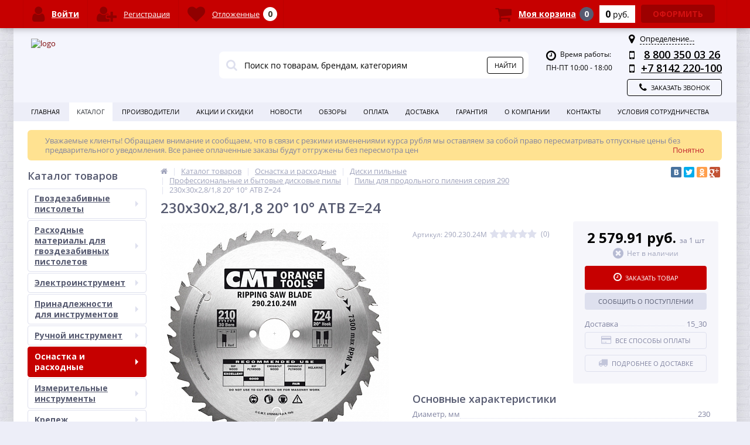

--- FILE ---
content_type: text/html; charset=windows-1251
request_url: https://www.instrumarkt.ru/catalog/pily_dlya_prodolnogo_pileniya_seriya_290/230x30x2_8_1_8_20_10_atb_z_24/
body_size: 241631
content:
<!DOCTYPE html>
<html lang="ru">
<head>
<meta name="yandex-verification" content="18d3300d533b4d8a" />
<meta name="yandex-verification" content="c410602f10696645" />
<!-- Global site tag (gtag.js) - Google Analytics -->
<script async src="https://www.googletagmanager.com/gtag/js?id=G-STCN60STD1"></script>
<script>
  window.dataLayer = window.dataLayer || [];
  function gtag(){dataLayer.push(arguments);}
  gtag('js', new Date());

  gtag('config', 'G-STCN60STD1');
</script>

	<!-- Global site tag (gtag.js) - Google Analytics -->
<script async src="https://www.googletagmanager.com/gtag/js?id=UA-189725081-1"></script>
<script>
  window.dataLayer = window.dataLayer || [];
  function gtag(){dataLayer.push(arguments);}
  gtag('js', new Date());

  gtag('config', 'UA-189725081-1');
</script>


	<link rel="icon" href="https://www.instrumarkt.ru/favicon.svg" type="image/svg+xml">
	<link rel="icon" href="https://www.instrumarkt.ru/bitrix/templates/elektro_flat/favicon.svg" type="image/svg+xml">
	<link rel="shortcut icon" href="https://www.instrumarkt.ru/favicon.svg" type="image/svg+xml">

	<meta name='viewport' content='width=device-width, initial-scale=1.0' />
	<title>230x30x2,8/1,8 20° 10° ATB Z=24 2 579.91 руб. — Купить в интернет-магазине «Инструмаркет»</title>
	<meta property="og:title" content="230x30x2,8/1,8 20° 10° ATB Z=24 2 579.91 руб."/>
    <meta property="og:description" content="230x30x2,8/1,8 20° 10° ATB Z=24 - Интернет-магазин профессионального инструмента «ИНСТРУМАРКЕТ», по всем вопросам звоните 8 800 350 03 26."/>
    <meta property="og:type" content="product"/>
    <meta property="og:url" content= "https://www.instrumarkt.ru/catalog/pily_dlya_prodolnogo_pileniya_seriya_290/230x30x2_8_1_8_20_10_atb_z_24/" />
    <meta property="og:image" content="https://www.instrumarkt.ru/upload/iblock/ccd/290.jpg">
	<meta property='og:image:width' content="600" />
	<meta property='og:image:height' content="590" />
	<link rel='image_src' href="https://www.instrumarkt.ru/upload/iblock/ccd/290.jpg" />
	<meta http-equiv="Content-Type" content="text/html; charset=windows-1251" />
<meta name="robots" content="index, follow" />
<meta name="description" content="230x30x2,8/1,8 20° 10° ATB Z=24 - Интернет-магазин профессионального инструмента «ИНСТРУМАРКЕТ», по всем вопросам звоните 8 800 350 03 26." />
<link href="/bitrix/js/main/core/css/core.min.css?14556912832854" type="text/css" rel="stylesheet" />



<link href="https://maxcdn.bootstrapcdn.com/font-awesome/4.7.0/css/font-awesome.min.css" type="text/css"  rel="stylesheet" />
<link href="https://fonts.googleapis.com/css?family=Open+Sans:400,300,600,700&subset=latin,cyrillic-ext" type="text/css"  rel="stylesheet" />
<link href="/bitrix/js/ui/fonts/opensans/ui.font.opensans.min.css?15441001901861" type="text/css"  rel="stylesheet" />
<link href="/bitrix/js/main/popup/dist/main.popup.bundle.min.css?161355775723520" type="text/css"  rel="stylesheet" />
<link href="/bitrix/js/socialservices/css/ss.min.css?16036314244686" type="text/css"  rel="stylesheet" />
<link href="/bitrix/panel/main/popup.min.css?146662584620704" type="text/css"  rel="stylesheet" />
<link href="/bitrix/cache/css/s1/elektro_flat/template_cda8a0b1e4071cd3718fda399a9759e5/template_cda8a0b1e4071cd3718fda399a9759e5_v1.css?1685470182479825" type="text/css"  data-template-style="true" rel="stylesheet" />
<script type="text/javascript">if(!window.BX)window.BX={};if(!window.BX.message)window.BX.message=function(mess){if(typeof mess==='object'){for(let i in mess) {BX.message[i]=mess[i];} return true;}};</script>
<script type="text/javascript">(window.BX||top.BX).message({'JS_CORE_LOADING':'Загрузка...','JS_CORE_NO_DATA':'- Нет данных -','JS_CORE_WINDOW_CLOSE':'Закрыть','JS_CORE_WINDOW_EXPAND':'Развернуть','JS_CORE_WINDOW_NARROW':'Свернуть в окно','JS_CORE_WINDOW_SAVE':'Сохранить','JS_CORE_WINDOW_CANCEL':'Отменить','JS_CORE_WINDOW_CONTINUE':'Продолжить','JS_CORE_H':'ч','JS_CORE_M':'м','JS_CORE_S':'с','JSADM_AI_HIDE_EXTRA':'Скрыть лишние','JSADM_AI_ALL_NOTIF':'Показать все','JSADM_AUTH_REQ':'Требуется авторизация!','JS_CORE_WINDOW_AUTH':'Войти','JS_CORE_IMAGE_FULL':'Полный размер'});</script>

<script type="text/javascript" src="/bitrix/js/main/core/core.min.js?1613557763252123"></script>

<script>BX.setJSList(['/bitrix/js/main/core/core_ajax.js','/bitrix/js/main/core/core_promise.js','/bitrix/js/main/polyfill/promise/js/promise.js','/bitrix/js/main/loadext/loadext.js','/bitrix/js/main/loadext/extension.js','/bitrix/js/main/polyfill/promise/js/promise.js','/bitrix/js/main/polyfill/find/js/find.js','/bitrix/js/main/polyfill/includes/js/includes.js','/bitrix/js/main/polyfill/matches/js/matches.js','/bitrix/js/ui/polyfill/closest/js/closest.js','/bitrix/js/main/polyfill/fill/main.polyfill.fill.js','/bitrix/js/main/polyfill/find/js/find.js','/bitrix/js/main/polyfill/matches/js/matches.js','/bitrix/js/main/polyfill/core/dist/polyfill.bundle.js','/bitrix/js/main/core/core.js','/bitrix/js/main/polyfill/intersectionobserver/js/intersectionobserver.js','/bitrix/js/main/lazyload/dist/lazyload.bundle.js','/bitrix/js/main/polyfill/core/dist/polyfill.bundle.js','/bitrix/js/main/parambag/dist/parambag.bundle.js']);
BX.setCSSList(['/bitrix/js/main/core/css/core.css','/bitrix/js/main/lazyload/dist/lazyload.bundle.css','/bitrix/js/main/parambag/dist/parambag.bundle.css']);</script>
<script type="text/javascript">(window.BX||top.BX).message({'LANGUAGE_ID':'ru','FORMAT_DATE':'DD.MM.YYYY','FORMAT_DATETIME':'DD.MM.YYYY HH:MI:SS','COOKIE_PREFIX':'BITRIX_SM','SERVER_TZ_OFFSET':'10800','SITE_ID':'s1','SITE_DIR':'/','USER_ID':'','SERVER_TIME':'1768850932','USER_TZ_OFFSET':'0','USER_TZ_AUTO':'Y','bitrix_sessid':'2d24753b2b977a961e094e6cb249f3c2'});</script>


<script type="text/javascript"  src="/bitrix/cache/js/s1/elektro_flat/kernel_main/kernel_main_v1.js?1685469844152481"></script>
<script type="text/javascript"  src="/bitrix/cache/js/s1/elektro_flat/kernel_main_polyfill_customevent/kernel_main_polyfill_customevent_v1.js?16854698351051"></script>
<script type="text/javascript" src="/bitrix/js/ui/dexie/dist/dexie.bitrix.bundle.min.js?160363144160291"></script>
<script type="text/javascript" src="/bitrix/js/main/core/core_ls.min.js?14556912837365"></script>
<script type="text/javascript" src="/bitrix/js/main/core/core_frame_cache.min.js?160363140310532"></script>
<script type="text/javascript" src="/bitrix/js/main/jquery/jquery-1.8.3.min.js?152253591593637"></script>
<script type="text/javascript" src="/bitrix/js/main/popup/dist/main.popup.bundle.min.js?161355775758529"></script>
<script type="text/javascript" src="/bitrix/js/currency/core_currency.min.js?15828052341854"></script>
<script type="text/javascript" src="/bitrix/js/socialservices/ss.js?14556913551419"></script>
<script type="text/javascript">BX.setJSList(['/bitrix/js/main/core/core_fx.js','/bitrix/js/main/pageobject/pageobject.js','/bitrix/js/main/core/core_window.js','/bitrix/js/main/session.js','/bitrix/js/main/date/main.date.js','/bitrix/js/main/core/core_date.js','/bitrix/js/main/utils.js','/bitrix/js/main/polyfill/customevent/main.polyfill.customevent.js','/bitrix/templates/elektro_flat/components/bitrix/catalog/.default/bitrix/catalog.element/.default/script.js','/bitrix/templates/elektro_flat/components/bitrix/sale.products.gift/.default/script.js','/bitrix/templates/elektro_flat/components/bitrix/catalog.item/gift/script.js','/bitrix/templates/elektro_flat/components/bitrix/catalog.product.subscribe/.default/script.js','/bitrix/components/altop/catalog.reviews.list/templates/.default/script.js','/bitrix/templates/elektro_flat/components/bitrix/catalog.section/filtered/script.js','/bitrix/templates/elektro_flat/components/bitrix/catalog.section/bigdata/script.js','/bitrix/templates/elektro_flat/components/bitrix/catalog.item/bigdata/script.js','/bitrix/templates/elektro_flat/js/jquery.cookie.js','/bitrix/templates/elektro_flat/js/moremenu.js','/bitrix/templates/elektro_flat/js/jquery.inputmask.bundle.min.js','/bitrix/templates/elektro_flat/js/anythingslider/jquery.easing.1.2.js','/bitrix/templates/elektro_flat/js/anythingslider/jquery.anythingslider.min.js','/bitrix/templates/elektro_flat/js/custom-forms/jquery.custom-forms.js','/bitrix/templates/elektro_flat/js/fancybox/jquery.fancybox-1.3.1.pack.js','/bitrix/templates/elektro_flat/js/spectrum/spectrum.js','/bitrix/templates/elektro_flat/js/countUp.min.js','/bitrix/templates/elektro_flat/js/countdown/jquery.plugin.js','/bitrix/templates/elektro_flat/js/countdown/jquery.countdown.js','/bitrix/templates/elektro_flat/js/main.js','/bitrix/templates/elektro_flat/script.js','/bitrix/components/altop/search.title/script.js','/bitrix/components/altop/search.title/templates/.default/script.js','/bitrix/templates/elektro_flat/components/altop/geolocation/geo/script.js','/bitrix/templates/elektro_flat/components/bitrix/sale.basket.basket.line/.default/script.js','/bitrix/templates/elektro_flat/components/bitrix/socserv.auth.form/icons/script.js']);</script>
<script type="text/javascript">BX.setCSSList(['/bitrix/templates/elektro_flat/colors.css','/bitrix/templates/elektro_flat/js/anythingslider/slider.css','/bitrix/templates/elektro_flat/js/custom-forms/custom-forms.css','/bitrix/templates/elektro_flat/js/fancybox/jquery.fancybox-1.3.1.css','/bitrix/templates/elektro_flat/js/spectrum/spectrum.css','/bitrix/components/altop/search.title/templates/.default/style.css','/bitrix/templates/elektro_flat/template_styles.css','/bitrix/templates/elektro_flat/schemes/CUSTOM_s1/colors.min.css','/bitrix/templates/elektro_flat/custom.css']);</script>
<script type="text/javascript">
					(function () {
						"use strict";

						var counter = function ()
						{
							var cookie = (function (name) {
								var parts = ("; " + document.cookie).split("; " + name + "=");
								if (parts.length == 2) {
									try {return JSON.parse(decodeURIComponent(parts.pop().split(";").shift()));}
									catch (e) {}
								}
							})("BITRIX_CONVERSION_CONTEXT_s1");

							if (cookie && cookie.EXPIRE >= BX.message("SERVER_TIME"))
								return;

							var request = new XMLHttpRequest();
							request.open("POST", "/bitrix/tools/conversion/ajax_counter.php", true);
							request.setRequestHeader("Content-type", "application/x-www-form-urlencoded");
							request.send(
								"SITE_ID="+encodeURIComponent("s1")+
								"&sessid="+encodeURIComponent(BX.bitrix_sessid())+
								"&HTTP_REFERER="+encodeURIComponent(document.referrer)
							);
						};

						if (window.frameRequestStart === true)
							BX.addCustomEvent("onFrameDataReceived", counter);
						else
							BX.ready(counter);
					})();
				</script>

		<script type='text/javascript'>
			$(function() {
				$.countdown.regionalOptions['ru'] = {
					labels: ['лет', 'месяцев', 'недель', 'дней', 'часов', 'мин.', 'сек.'],
					labels1: ['год', 'месяц', 'неделя', 'день', 'час', 'мин.', 'сек.'],
					labels2: ['года', 'месяца', 'недели', 'дня', 'часа', 'мин.', 'сек.'],
					compactLabels: ['л', 'м', 'н', 'д'],
					compactLabels1: ['г', 'м', 'н', 'д'],
					whichLabels: function(amount) {
						var units = amount % 10;
						var tens = Math.floor((amount % 100) / 10);
						return (amount == 1 ? 1 : (units >= 2 && units <= 4 && tens != 1 ? 2 : (units == 1 && tens != 1 ? 1 : 0)));
					},
					digits: ['0', '1', '2', '3', '4', '5', '6', '7', '8', '9'],
					timeSeparator: ':',
					isRTL: false
				};
				$.countdown.setDefaults($.countdown.regionalOptions['ru']);
			});
		</script>
	

<script>
	(function(w,d,u){
		var s=d.createElement('script');s.async=true;s.src=u+'?'+(Date.now()/60000|0);
		var h=d.getElementsByTagName('script')[0];h.parentNode.insertBefore(s,h);
	})(window,document,'https://cdn-ru.bitrix24.ru/b13608448/crm/site_button/loader_2_rsfsm6.js');
</script>

<!--'start_frame_cache_TVwM3R'--><!-- Bitrix24.LiveChat external config -->
<script type="text/javascript">
	window.addEventListener('onBitrixLiveChat', function(event)
	{
		var config = {'user':{'hash':'5dcfb01b96d1c3872f0bb79dd6340aa4','name':'','lastName':'','email':''},'firstMessage':'[br][b]Сайт[/b]: #VAR_HOST#[br][b]Страница сайта[/b]: #VAR_PAGE#'};
		var widget = event.detail.widget;

		widget.setUserRegisterData(
			config.user
		);
		widget.setCustomData(
			config.firstMessage.replace('#VAR_HOST#', location.hostname).replace('#VAR_PAGE#', '[url='+location.href+']'+(document.title || location.href)+'[/url]')
		);

	
	});
</script>
<!-- /Bitrix24.LiveChat external config -->
<!--'end_frame_cache_TVwM3R'-->



<script type="text/javascript"  src="/bitrix/cache/js/s1/elektro_flat/template_ec631966c3ec5a85f9c4c2d6c5a33cfb/template_ec631966c3ec5a85f9c4c2d6c5a33cfb_v1.js?1685469844292042"></script>
<script type="text/javascript"  src="/bitrix/cache/js/s1/elektro_flat/page_2c7fbef20e9ee6a25136fd02a345ff9d/page_2c7fbef20e9ee6a25136fd02a345ff9d_v1.js?1685470753146665"></script>
<script type="text/javascript"  src="/bitrix/cache/js/s1/elektro_flat/default_b7d08f7090768b022e5d12dfbf311fd0/default_b7d08f7090768b022e5d12dfbf311fd0_v1.js?1685469835865"></script>
<script type="text/javascript">var _ba = _ba || []; _ba.push(["aid", "5c20b0f182c74657f52fb9dfa5f4b351"]); _ba.push(["host", "www.instrumarkt.ru"]); _ba.push(["ad[ct][item]", "[base64]"]);_ba.push(["ad[ct][user_id]", function(){return BX.message("USER_ID") ? BX.message("USER_ID") : 0;}]);_ba.push(["ad[ct][recommendation]", function() {var rcmId = "";var cookieValue = BX.getCookie("BITRIX_SM_RCM_PRODUCT_LOG");var productId = 3299;var cItems = [];var cItem;if (cookieValue){cItems = cookieValue.split(".");}var i = cItems.length;while (i--){cItem = cItems[i].split("-");if (cItem[0] == productId){rcmId = cItem[1];break;}}return rcmId;}]);_ba.push(["ad[ct][v]", "2"]);(function() {var ba = document.createElement("script"); ba.type = "text/javascript"; ba.async = true;ba.src = (document.location.protocol == "https:" ? "https://" : "http://") + "bitrix.info/ba.js";var s = document.getElementsByTagName("script")[0];s.parentNode.insertBefore(ba, s);})();</script>


	</head>
<body  class="bg-position bg-repeat-x bg-repeat-y bg-fixed" style="background-image: url('/upload/altop.elektroinstrument/ab2/bricks.jpg')">
			<div class="bx-panel clvt">
			</div>
	<div class="bx-include-empty">
			</div>
	<div class="body clvt">
		<div class="page-wrapper">
							<div class="center outer">
						
			<header>
				<div class="center inner">
					<div class="header_1">
						<div class="logo">
							<a href="/"><img width="300" alt="logo" src="/bitrix/templates/elektro_flat/images/Instru.svg" height="90" align="left"></a>						</div>
					</div>
					<div class="header_2">
							<div id="altop_search" class="form-box">
		<form action="/catalog/">
			<i class="fa fa-search"></i>
			<input type="text" name="q" id="title-search-input" class="" maxlength="50" autocomplete="off" placeholder="Поиск по товарам, брендам, категориям" value="" />
			<input type="submit" name="submit" class="" value="Найти" />
		</form>
	</div>

<script type="text/javascript">
	var jsControl = new JCTitleSearch({
		'WAIT_IMAGE': '/bitrix/themes/.default/images/wait.gif',
		'AJAX_PAGE' : '/catalog/pily_dlya_prodolnogo_pileniya_seriya_290/230x30x2_8_1_8_20_10_atb_z_24/',
		'CONTAINER_ID': 'altop_search',
		'INPUT_ID': 'title-search-input',
		'MIN_QUERY_LEN': 3
	});
</script> 					</div>
					<div class="header_3">
						<div class="schedule">
							<p class="time">
 <i class="fa fa-clock-o"></i>Время работы:
</p>
<p>
	 ПН-ПТ 10:00 - 18:00<br>
 <br>
</p>						</div>
					</div>
					<div class="header_4">
						<div class="contacts">
							<!--'start_frame_cache_geolocation'-->	<div id="geolocation" class="geolocation">
		<a id="geolocationChangeCity" class="geolocation__link" href="javascript:void(0);"><i class="fa fa-map-marker" aria-hidden="true"></i><span class="geolocation__value">Определение...</span></a>
	</div>
	<div class="telephone"><p>
 <i class="fa fa-mobile"></i>&nbsp;<a href="tel:88003500326">8 800 350 03 26</a>
</p>
<p>
 <i class="fa fa-mobile"></i><a href="tel:+78142220100">+7 8142 220-100</a>
</p></div>

	<script type="text/javascript">
		//JS_MESSAGE//
		BX.message({		
			GEOLOCATION_POSITIONING: "Определение...",
			GEOLOCATION_NOT_DEFINED: "Не определен",
			GEOLOCATION_YOUR_CITY: "Ваш город",
			GEOLOCATION_YES: "Да",
			GEOLOCATION_CHANGE_CITY: "Выбрать другой город",
			GEOLOCATION_POPUP_WINDOW_TITLE: "Ваш регион доставки",
			GEOLOCATION_COMPONENT_PATH: "/bitrix/components/altop/geolocation",
			GEOLOCATION_COMPONENT_TEMPLATE: "/bitrix/templates/elektro_flat/components/altop/geolocation/geo",		
			GEOLOCATION_PARAMS: '[base64],',		
			GEOLOCATION_SHOW_CONFIRM: "N"
		});

				
		//CHANGE_CITY//
		BX.bind(BX("geolocationChangeCity"), "click", BX.delegate(BX.CityChange, BX));
	</script>
<!--'end_frame_cache_geolocation'-->							<a id="callbackAnch" class="btn_buy apuo callback_anch" href="javascript:void(0)"><span class="cont"><i class="fa fa-phone"></i><span class="text">Заказать звонок</span></span></a>
						</div>
					</div>
				</div>
			</header>
							<div class="top-menu">
					<div class="center inner">
						
<div class="store-horizontal-wrap ">
	<ul class="store-horizontal">
		<li><a href="/">Главная</a></li>
							<li itemscope itemtype="http://schema.org/SiteNavigationElement"  class='active'>
						<a itemprop="url" href="/catalog/"><span itemprop="name">Каталог</span></a>
					</li>
									<li itemscope itemtype="http://schema.org/SiteNavigationElement" >
						<a itemprop="url" href="/vendors/"><span itemprop="name">Производители</span></a>
					</li>
									<li itemscope itemtype="http://schema.org/SiteNavigationElement" >
						<a itemprop="url" href="/promotions/"><span itemprop="name">Акции и скидки</span></a>
					</li>
									<li itemscope itemtype="http://schema.org/SiteNavigationElement" >
						<a itemprop="url" href="/news/"><span itemprop="name">Новости</span></a>
					</li>
									<li itemscope itemtype="http://schema.org/SiteNavigationElement" >
						<a itemprop="url" href="/reviews/"><span itemprop="name">Обзоры</span></a>
					</li>
									<li itemscope itemtype="http://schema.org/SiteNavigationElement" >
						<a itemprop="url" href="/payments/"><span itemprop="name">Оплата</span></a>
					</li>
									<li itemscope itemtype="http://schema.org/SiteNavigationElement" >
						<a itemprop="url" href="/delivery/"><span itemprop="name">Доставка</span></a>
					</li>
									<li itemscope itemtype="http://schema.org/SiteNavigationElement" >
						<a itemprop="url" href="/warranty/"><span itemprop="name">Гарантия</span></a>
					</li>
									<li itemscope itemtype="http://schema.org/SiteNavigationElement" class="dropdown">
						<a itemprop="url" href="/about/"><span itemprop="name">О Компании</span></a>
						<ul class="dropdown-menu">
									<li itemscope itemtype="http://schema.org/SiteNavigationElement" >
						<a itemprop="url" href="/about/details/"><span itemprop="name">Реквизиты</span></a>
					</li>
									<li itemscope itemtype="http://schema.org/SiteNavigationElement" >
						<a itemprop="url" href="/about/agreement/"><span itemprop="name">Политика конфиденциальности</span></a>
					</li>
				</ul></li>					<li itemscope itemtype="http://schema.org/SiteNavigationElement" >
						<a itemprop="url" href="/contacts/"><span itemprop="name">Контакты</span></a>
					</li>
									<li itemscope itemtype="http://schema.org/SiteNavigationElement" class="dropdown">
						<a itemprop="url" href="/usloviya/"><span itemprop="name">Условия сотрудничества</span></a>
						<ul class="dropdown-menu">
									<li itemscope itemtype="http://schema.org/SiteNavigationElement" >
						<a itemprop="url" href="/usloviya/oferta/"><span itemprop="name">Публичная оферта</span></a>
					</li>
				</ul></li>	</ul>
</div>

<script type="text/javascript">
	//<![CDATA[
	$(function() {
		//MOREMENU//
		$(".top-menu ul.store-horizontal").moreMenu();

		//DROPDOWN//	
		$(".top-menu ul.store-horizontal .dropdown:not(.more)").on({		
			mouseenter: function() {
				var menu = $(this).closest(".store-horizontal"),
					menuWidth = menu.outerWidth(),
					menuLeft = menu.offset().left,
					menuRight = menuLeft + menuWidth,
					isParentDropdownMenu = $(this).closest(".dropdown-menu"),					
					dropdownMenu = $(this).children(".dropdown-menu"),
					dropdownMenuWidth = dropdownMenu.outerWidth(),					
					dropdownMenuLeft = isParentDropdownMenu.length > 0 ? $(this).offset().left + $(this).outerWidth() : $(this).offset().left,
					dropdownMenuRight = dropdownMenuLeft + dropdownMenuWidth;
				if(dropdownMenuRight > menuRight) {
					if(isParentDropdownMenu.length > 0) {
						dropdownMenu.css({"left": "auto", "right": "100%"});
					} else {
						dropdownMenu.css({"right": "0"});
					}
				}
				$(this).children(".dropdown-menu").stop(true, true).delay(200).fadeIn(150);
			},
			mouseleave: function() {
				$(this).children(".dropdown-menu").stop(true, true).delay(200).fadeOut(150);
			}
		});
	});
	//]]>
</script>					</div>
				</div>
						<div class="top_panel">
				<div class="center inner">
					<div class="panel_1">
						
<ul class="section-vertical">
	<li>
		<a href="javascript:void(0)" class="showsection"><i class="fa fa-bars"></i><span>Каталог</span></a>
		<div class="catalog-section-list" style="display:none;">
							<div class="catalog-section">
											<div class="catalog-section-title" style="margin:0px 0px 4px 0px;">
							<a href="/catalog/govozdezabivnye_pistolety/">Гвоздезабивные пистолеты</a>
															<span class="showsectionchild"><i class="fa fa-minus"></i><i class="fa fa-plus"></i><i class="fa fa-minus-circle"></i><i class="fa fa-plus-circle"></i></span>
													</div>
											<div class="catalog-section-childs" style="display:none;">
															<div class="catalog-section-child">
									<a href="/catalog/akkumulyatornye_pistolety/" title=" Аккумуляторные гвоздезабивные пистолеты">
										<span class="child">
											<span class="graph">
																				
													<img src="/upload/resize_cache/iblock/532/50_50_1/4933451573.jpg" width="47" height="50" alt=" Аккумуляторные гвоздезабивные пистолеты" title=" Аккумуляторные гвоздезабивные пистолеты" />
																							</span>
											<span class="text-cont">
												<span class="text"> Аккумуляторные гвоздезабивные пистолеты</span>
											</span>
										</span>
									</a>
								</div>
															<div class="catalog-section-child">
									<a href="/catalog/gazovye_pistolety/" title="Газовые пистолеты">
										<span class="child">
											<span class="graph">
																				
													<img src="/upload/resize_cache/iblock/481/50_50_1/gsn50.jpg" width="50" height="50" alt="Газовые пистолеты" title="Газовые пистолеты" />
																							</span>
											<span class="text-cont">
												<span class="text">Газовые пистолеты</span>
											</span>
										</span>
									</a>
								</div>
															<div class="catalog-section-child">
									<a href="/catalog/pnevmaticheskie_pistolety/" title="Пневматические пистолеты">
										<span class="child">
											<span class="graph">
																				
													<img src="/upload/resize_cache/iblock/85e/50_50_1/af0034.jpg" width="50" height="50" alt="Пневматические пистолеты" title="Пневматические пистолеты" />
																							</span>
											<span class="text-cont">
												<span class="text">Пневматические пистолеты</span>
											</span>
										</span>
									</a>
								</div>
															<div class="catalog-section-child">
									<a href="/catalog/porokhovye_pistolety/" title="Пороховые пистолеты">
										<span class="child">
											<span class="graph">
																				
													<img src="/upload/resize_cache/iblock/bff/50_50_1/общ.jpg" width="50" height="50" alt="Пороховые пистолеты" title="Пороховые пистолеты" />
																							</span>
											<span class="text-cont">
												<span class="text">Пороховые пистолеты</span>
											</span>
										</span>
									</a>
								</div>
														<div class="clr"></div>
						</div>
									</div>			
							<div class="catalog-section">
											<div class="catalog-section-title" style="margin:0px 0px 4px 0px;">
							<a href="/catalog/raskhodnye_materialy_dlya_gvozdezabivnykh_pistoletov/">Расходные материалы для гвоздезабивных пистолетов</a>
															<span class="showsectionchild"><i class="fa fa-minus"></i><i class="fa fa-plus"></i><i class="fa fa-minus-circle"></i><i class="fa fa-plus-circle"></i></span>
													</div>
											<div class="catalog-section-childs" style="display:none;">
															<div class="catalog-section-child">
									<a href="/catalog/dlya_gazovykh_i_pnevmaticheskikh_pistoletov/" title="Для газовых и пневматических пистолетов">
										<span class="child">
											<span class="graph">
																				
													<img src="/upload/resize_cache/iblock/0ef/50_50_1/toua-gfn3490ch.jpg" width="50" height="50" alt="Для газовых и пневматических пистолетов" title="Для газовых и пневматических пистолетов" />
																							</span>
											<span class="text-cont">
												<span class="text">Для газовых и пневматических пистолетов</span>
											</span>
										</span>
									</a>
								</div>
															<div class="catalog-section-child">
									<a href="/catalog/dlya_porokhovykh_montazhnykh_pistoletov/" title="Для пороховых монтажных пистолетов">
										<span class="child">
											<span class="graph">
																				
													<img src="/upload/resize_cache/iblock/379/50_50_1/toua308.jpg" width="50" height="50" alt="Для пороховых монтажных пистолетов" title="Для пороховых монтажных пистолетов" />
																							</span>
											<span class="text-cont">
												<span class="text">Для пороховых монтажных пистолетов</span>
											</span>
										</span>
									</a>
								</div>
															<div class="catalog-section-child">
									<a href="/catalog/samorezy_v_lente/" title="Саморезы в ленте">
										<span class="child">
											<span class="graph">
																				
													<img src="/upload/resize_cache/iblock/5bc/50_50_1/samorezi-v-lente-ocinkovannie.jpg" width="50" height="50" alt="Саморезы в ленте" title="Саморезы в ленте" />
																							</span>
											<span class="text-cont">
												<span class="text">Саморезы в ленте</span>
											</span>
										</span>
									</a>
								</div>
														<div class="clr"></div>
						</div>
									</div>			
							<div class="catalog-section">
											<div class="catalog-section-title" style="margin:0px 0px 4px 0px;">
							<a href="/catalog/elektroinstrumenty/">Электроинструмент</a>
															<span class="showsectionchild"><i class="fa fa-minus"></i><i class="fa fa-plus"></i><i class="fa fa-minus-circle"></i><i class="fa fa-plus-circle"></i></span>
													</div>
											<div class="catalog-section-childs" style="display:none;">
															<div class="catalog-section-child">
									<a href="/catalog/akkumulyatornyy_instrument/" title="Аккумуляторный инструмент">
										<span class="child">
											<span class="graph">
																				
													<img src="/upload/resize_cache/iblock/5c4/50_50_1/Безымянный.png" width="50" height="41" alt="Аккумуляторный инструмент" title="Аккумуляторный инструмент" />
																							</span>
											<span class="text-cont">
												<span class="text">Аккумуляторный инструмент</span>
											</span>
										</span>
									</a>
								</div>
															<div class="catalog-section-child">
									<a href="/catalog/setevoy_instrument/" title="Сетевой инструмент">
										<span class="child">
											<span class="graph">
																				
													<img src="/upload/resize_cache/iblock/8fe/50_50_1/Setevoy_instrument.jpg" width="50" height="30" alt="Сетевой инструмент" title="Сетевой инструмент" />
																							</span>
											<span class="text-cont">
												<span class="text">Сетевой инструмент</span>
											</span>
										</span>
									</a>
								</div>
														<div class="clr"></div>
						</div>
									</div>			
							<div class="catalog-section">
											<div class="catalog-section-title" style="margin:0px 0px 4px 0px;">
							<a href="/catalog/aksessuary/">Принадлежности для инструментов</a>
															<span class="showsectionchild"><i class="fa fa-minus"></i><i class="fa fa-plus"></i><i class="fa fa-minus-circle"></i><i class="fa fa-plus-circle"></i></span>
													</div>
											<div class="catalog-section-childs" style="display:none;">
															<div class="catalog-section-child">
									<a href="/catalog/aksessuary_i_raskhodnye_materialy/" title="Аксессуары для пылеудаления">
										<span class="child">
											<span class="graph">
																				
													<img src="/upload/resize_cache/iblock/48f/50_50_1/4932352308.jpg" width="50" height="42" alt="Аксессуары для пылеудаления" title="Аксессуары для пылеудаления" />
																							</span>
											<span class="text-cont">
												<span class="text">Аксессуары для пылеудаления</span>
											</span>
										</span>
									</a>
								</div>
															<div class="catalog-section-child">
									<a href="/catalog/obzhimnye_kleshchi/" title="Обжимные клещи">
										<span class="child">
											<span class="graph">
																				
													<img src="/upload/resize_cache/iblock/e16/50_50_1/4932430271.jpg" width="50" height="50" alt="Обжимные клещи" title="Обжимные клещи" />
																							</span>
											<span class="text-cont">
												<span class="text">Обжимные клещи</span>
											</span>
										</span>
									</a>
								</div>
															<div class="catalog-section-child">
									<a href="/catalog/prinadlezhnosti_dlya_burilnykh_ustanovok/" title="Принадлежности для бурильных установок">
										<span class="child">
											<span class="graph">
																				
													<img src="/upload/resize_cache/iblock/198/50_50_1/00.png" width="50" height="50" alt="Принадлежности для бурильных установок" title="Принадлежности для бурильных установок" />
																							</span>
											<span class="text-cont">
												<span class="text">Принадлежности для бурильных установок</span>
											</span>
										</span>
									</a>
								</div>
															<div class="catalog-section-child">
									<a href="/catalog/prinadlezhnosti_dlya_gaykovyertov/" title="Принадлежности для гайковёртов">
										<span class="child">
											<span class="graph">
																				
													<img src="/upload/resize_cache/iblock/9e1/50_50_1/0101.jpg" width="50" height="25" alt="Принадлежности для гайковёртов" title="Принадлежности для гайковёртов" />
																							</span>
											<span class="text-cont">
												<span class="text">Принадлежности для гайковёртов</span>
											</span>
										</span>
									</a>
								</div>
															<div class="catalog-section-child">
									<a href="/catalog/prinadlezhnosti_dlya_gidravlicheskikh_proboynikov/" title="Принадлежности для гидравлических пробойников">
										<span class="child">
											<span class="graph">
																				
													<img src="/upload/resize_cache/iblock/35e/50_50_1/00001.jpg" width="50" height="50" alt="Принадлежности для гидравлических пробойников" title="Принадлежности для гидравлических пробойников" />
																							</span>
											<span class="text-cont">
												<span class="text">Принадлежности для гидравлических пробойников</span>
											</span>
										</span>
									</a>
								</div>
															<div class="catalog-section-child">
									<a href="/catalog/prinadlezhnosti_dlya_dreley/" title="Принадлежности для дрелей">
										<span class="child">
											<span class="graph">
																				
													<img src="/upload/resize_cache/iblock/b1b/50_50_1/111.jpg" width="50" height="19" alt="Принадлежности для дрелей" title="Принадлежности для дрелей" />
																							</span>
											<span class="text-cont">
												<span class="text">Принадлежности для дрелей</span>
											</span>
										</span>
									</a>
								</div>
															<div class="catalog-section-child">
									<a href="/catalog/prinadlezhnosti_dlya_kabelereza/" title="Принадлежности для кабелереза">
										<span class="child">
											<span class="graph">
																				
													<img src="/upload/resize_cache/iblock/42f/50_50_1/7.jpg" width="50" height="50" alt="Принадлежности для кабелереза" title="Принадлежности для кабелереза" />
																							</span>
											<span class="text-cont">
												<span class="text">Принадлежности для кабелереза</span>
											</span>
										</span>
									</a>
								</div>
															<div class="catalog-section-child">
									<a href="/catalog/prinadlezhnosti_dlya_lobzikov/" title="Принадлежности для лобзиков">
										<span class="child">
											<span class="graph">
																				
													<img src="/upload/resize_cache/iblock/194/50_50_1/010101.jpg" width="50" height="31" alt="Принадлежности для лобзиков" title="Принадлежности для лобзиков" />
																							</span>
											<span class="text-cont">
												<span class="text">Принадлежности для лобзиков</span>
											</span>
										</span>
									</a>
								</div>
															<div class="catalog-section-child">
									<a href="/catalog/prinadlezhnosti_dlya_nasosov/" title="Принадлежности для насосов">
										<span class="child">
											<span class="graph">
																				
													<img src="/upload/resize_cache/iblock/762/50_50_1/4932472004--Hero_1.jpg" width="50" height="50" alt="Принадлежности для насосов" title="Принадлежности для насосов" />
																							</span>
											<span class="text-cont">
												<span class="text">Принадлежности для насосов</span>
											</span>
										</span>
									</a>
								</div>
															<div class="catalog-section-child">
									<a href="/catalog/prinadlezhnosti_dlya_nozhnits_po_metallu/" title="Принадлежности для ножниц по металлу">
										<span class="child">
											<span class="graph">
																				
													<img src="/upload/resize_cache/iblock/83a/50_50_1/07.jpg" width="50" height="50" alt="Принадлежности для ножниц по металлу" title="Принадлежности для ножниц по металлу" />
																							</span>
											<span class="text-cont">
												<span class="text">Принадлежности для ножниц по металлу</span>
											</span>
										</span>
									</a>
								</div>
															<div class="catalog-section-child">
									<a href="/catalog/prinadlezhnosti_dlya_pil_i_rubankov/" title="Принадлежности для пил и рубанков">
										<span class="child">
											<span class="graph">
																				
													<img src="/upload/resize_cache/iblock/b66/50_50_1/001.png" width="50" height="50" alt="Принадлежности для пил и рубанков" title="Принадлежности для пил и рубанков" />
																							</span>
											<span class="text-cont">
												<span class="text">Принадлежности для пил и рубанков</span>
											</span>
										</span>
									</a>
								</div>
															<div class="catalog-section-child">
									<a href="/catalog/prinadlezhnosti_dlya_polirovalnykh_mashin/" title="Принадлежности для полировальных машин">
										<span class="child">
											<span class="graph">
																				
													<img src="/upload/resize_cache/iblock/0c0/50_50_1/0.jpg" width="28" height="50" alt="Принадлежности для полировальных машин" title="Принадлежности для полировальных машин" />
																							</span>
											<span class="text-cont">
												<span class="text">Принадлежности для полировальных машин</span>
											</span>
										</span>
									</a>
								</div>
															<div class="catalog-section-child">
									<a href="/catalog/prinadlezhnosti_dlya_prochistnykh_mashin/" title="Принадлежности для прочистных машин">
										<span class="child">
											<span class="graph">
																				
													<img src="/upload/resize_cache/iblock/ca4/50_50_1/01.jpg" width="50" height="40" alt="Принадлежности для прочистных машин" title="Принадлежности для прочистных машин" />
																							</span>
											<span class="text-cont">
												<span class="text">Принадлежности для прочистных машин</span>
											</span>
										</span>
									</a>
								</div>
															<div class="catalog-section-child">
									<a href="/catalog/prinadlezhnosti_dlya_truborezov/" title="Принадлежности для труборезов">
										<span class="child">
											<span class="graph">
																				
													<img src="/upload/resize_cache/iblock/baa/50_50_1/45.jpg" width="50" height="29" alt="Принадлежности для труборезов" title="Принадлежности для труборезов" />
																							</span>
											<span class="text-cont">
												<span class="text">Принадлежности для труборезов</span>
											</span>
										</span>
									</a>
								</div>
															<div class="catalog-section-child">
									<a href="/catalog/prinadlezhnosti_dlya_shlifovalnykh_mashin/" title="Принадлежности для шлифовальных машин">
										<span class="child">
											<span class="graph">
																				
													<img src="/upload/resize_cache/iblock/b7f/50_50_1/000000.jpg" width="50" height="42" alt="Принадлежности для шлифовальных машин" title="Принадлежности для шлифовальных машин" />
																							</span>
											<span class="text-cont">
												<span class="text">Принадлежности для шлифовальных машин</span>
											</span>
										</span>
									</a>
								</div>
															<div class="catalog-section-child">
									<a href="/catalog/prinadlezhnosti_dlya_shtroborezov/" title="Принадлежности для штроборезов">
										<span class="child">
											<span class="graph">
																				
													<img src="/upload/resize_cache/iblock/10c/50_50_1/456.jpg" width="50" height="50" alt="Принадлежности для штроборезов" title="Принадлежности для штроборезов" />
																							</span>
											<span class="text-cont">
												<span class="text">Принадлежности для штроборезов</span>
											</span>
										</span>
									</a>
								</div>
														<div class="clr"></div>
						</div>
									</div>			
							<div class="catalog-section">
											<div class="catalog-section-title" style="margin:0px 0px 4px 0px;">
							<a href="/catalog/ruchnoy_instrument/">Ручной инструмент</a>
															<span class="showsectionchild"><i class="fa fa-minus"></i><i class="fa fa-plus"></i><i class="fa fa-minus-circle"></i><i class="fa fa-plus-circle"></i></span>
													</div>
											<div class="catalog-section-childs" style="display:none;">
															<div class="catalog-section-child">
									<a href="/catalog/gvozdodery/" title="Гвоздодеры">
										<span class="child">
											<span class="graph">
																				
													<img src="/upload/resize_cache/iblock/f3c/50_50_1/Gvozdoder.jpg" width="50" height="50" alt="Гвоздодеры" title="Гвоздодеры" />
																							</span>
											<span class="text-cont">
												<span class="text">Гвоздодеры</span>
											</span>
										</span>
									</a>
								</div>
															<div class="catalog-section-child">
									<a href="/catalog/gratosnimateli/" title="Гратосниматели">
										<span class="child">
											<span class="graph">
																				
													<img src="/upload/resize_cache/iblock/cd9/50_50_1/48224255.jpg" width="6" height="50" alt="Гратосниматели" title="Гратосниматели" />
																							</span>
											<span class="text-cont">
												<span class="text">Гратосниматели</span>
											</span>
										</span>
									</a>
								</div>
															<div class="catalog-section-child">
									<a href="/catalog/zazhimy/" title="Зажимы">
										<span class="child">
											<span class="graph">
																				
													<img src="/upload/resize_cache/iblock/97d/50_50_1/48223510.jpg" width="50" height="18" alt="Зажимы" title="Зажимы" />
																							</span>
											<span class="text-cont">
												<span class="text">Зажимы</span>
											</span>
										</span>
									</a>
								</div>
															<div class="catalog-section-child">
									<a href="/catalog/klyuchi/" title="Ключи">
										<span class="child">
											<span class="graph">
																				
													<img src="/upload/resize_cache/iblock/fd2/50_50_1/ключ раз.jpg" width="42" height="50" alt="Ключи" title="Ключи" />
																							</span>
											<span class="text-cont">
												<span class="text">Ключи</span>
											</span>
										</span>
									</a>
								</div>
															<div class="catalog-section-child">
									<a href="/catalog/kusachki/" title="Кусачки">
										<span class="child">
											<span class="graph">
																				
													<img src="/upload/resize_cache/iblock/a72/50_50_1/48226106.jpg" width="50" height="18" alt="Кусачки" title="Кусачки" />
																							</span>
											<span class="text-cont">
												<span class="text">Кусачки</span>
											</span>
										</span>
									</a>
								</div>
															<div class="catalog-section-child">
									<a href="/catalog/prochee/" title="Маркеры и ручки для стройплощадки">
										<span class="child">
											<span class="graph">
																				
													<img src="/upload/resize_cache/iblock/a00/50_50_1/48223165--Hero_2.jpg" width="50" height="46" alt="Маркеры и ручки для стройплощадки" title="Маркеры и ручки для стройплощадки" />
																							</span>
											<span class="text-cont">
												<span class="text">Маркеры и ручки для стройплощадки</span>
											</span>
										</span>
									</a>
								</div>
															<div class="catalog-section-child">
									<a href="/catalog/molotki/" title="Молотки">
										<span class="child">
											<span class="graph">
																				
													<img src="/upload/resize_cache/iblock/5c5/50_50_1/4932352578.jpg" width="24" height="50" alt="Молотки" title="Молотки" />
																							</span>
											<span class="text-cont">
												<span class="text">Молотки</span>
											</span>
										</span>
									</a>
								</div>
															<div class="catalog-section-child">
									<a href="/catalog/montirovki/" title="Монтировки">
										<span class="child">
											<span class="graph">
																				
													<img src="/upload/resize_cache/iblock/6b7/50_50_1/м1,.jpg" width="50" height="50" alt="Монтировки" title="Монтировки" />
																							</span>
											<span class="text-cont">
												<span class="text">Монтировки</span>
											</span>
										</span>
									</a>
								</div>
															<div class="catalog-section-child">
									<a href="/catalog/shilo/" title="Наборы ручного инструмента">
										<span class="child">
											<span class="graph">
																				
													<img src="/upload/resize_cache/iblock/d53/50_50_1/48229215--Hero_1.jpg" width="50" height="33" alt="Наборы ручного инструмента" title="Наборы ручного инструмента" />
																							</span>
											<span class="text-cont">
												<span class="text">Наборы ручного инструмента</span>
											</span>
										</span>
									</a>
								</div>
															<div class="catalog-section-child">
									<a href="/catalog/nozhi_i_nozhovki/" title="Ножи и ножовки">
										<span class="child">
											<span class="graph">
																				
													<img src="/upload/resize_cache/iblock/29c/50_50_1/48221903.jpg" width="50" height="15" alt="Ножи и ножовки" title="Ножи и ножовки" />
																							</span>
											<span class="text-cont">
												<span class="text">Ножи и ножовки</span>
											</span>
										</span>
									</a>
								</div>
															<div class="catalog-section-child">
									<a href="/catalog/nozhnitsy_po_metallu%21/" title="Ножницы по металлу">
										<span class="child">
											<span class="graph">
																				
													<img src="/upload/resize_cache/iblock/c69/50_50_1/48224533--Hero_1.jpg" width="50" height="48" alt="Ножницы по металлу" title="Ножницы по металлу" />
																							</span>
											<span class="text-cont">
												<span class="text">Ножницы по металлу</span>
											</span>
										</span>
									</a>
								</div>
															<div class="catalog-section-child">
									<a href="/catalog/otvertki/" title="Отвертки">
										<span class="child">
											<span class="graph">
																				
													<img src="/upload/resize_cache/iblock/6b3/50_50_1/4932464060.jpg" width="50" height="50" alt="Отвертки" title="Отвертки" />
																							</span>
											<span class="text-cont">
												<span class="text">Отвертки</span>
											</span>
										</span>
									</a>
								</div>
															<div class="catalog-section-child">
									<a href="/catalog/passatizhi_i_ploskogubtsy/" title="Пассатижи и плоскогубцы">
										<span class="child">
											<span class="graph">
																				
													<img src="/upload/resize_cache/iblock/aec/50_50_1/48226101.jpg" width="50" height="15" alt="Пассатижи и плоскогубцы" title="Пассатижи и плоскогубцы" />
																							</span>
											<span class="text-cont">
												<span class="text">Пассатижи и плоскогубцы</span>
											</span>
										</span>
									</a>
								</div>
															<div class="catalog-section-child">
									<a href="/catalog/protyazhka_kabelya/" title="Протяжка кабеля">
										<span class="child">
											<span class="graph">
																				
													<img src="/upload/resize_cache/iblock/189/50_50_1/1.jpg" width="50" height="28" alt="Протяжка кабеля" title="Протяжка кабеля" />
																							</span>
											<span class="text-cont">
												<span class="text">Протяжка кабеля</span>
											</span>
										</span>
									</a>
								</div>
															<div class="catalog-section-child">
									<a href="/catalog/rezaki/" title="Резаки">
										<span class="child">
											<span class="graph">
																				
													<img src="/upload/resize_cache/iblock/5e8/50_50_1/48224202.jpg" width="50" height="15" alt="Резаки" title="Резаки" />
																							</span>
											<span class="text-cont">
												<span class="text">Резаки</span>
											</span>
										</span>
									</a>
								</div>
															<div class="catalog-section-child">
									<a href="/catalog/ruchnye_kabelerezy_i_truborezy/" title="Ручные кабелерезы и труборезы">
										<span class="child">
											<span class="graph">
																				
													<img src="/upload/resize_cache/iblock/894/50_50_1/48226104.jpg" width="50" height="14" alt="Ручные кабелерезы и труборезы" title="Ручные кабелерезы и труборезы" />
																							</span>
											<span class="text-cont">
												<span class="text">Ручные кабелерезы и труборезы</span>
											</span>
										</span>
									</a>
								</div>
															<div class="catalog-section-child">
									<a href="/catalog/stameski/" title="Стамески">
										<span class="child">
											<span class="graph">
																				
													<img src="/upload/resize_cache/iblock/2e4/50_50_1/12.jpeg" width="50" height="33" alt="Стамески" title="Стамески" />
																							</span>
											<span class="text-cont">
												<span class="text">Стамески</span>
											</span>
										</span>
									</a>
								</div>
															<div class="catalog-section-child">
									<a href="/catalog/steplery_mekhanicheskie/" title="Степлеры механические">
										<span class="child">
											<span class="graph">
																				
													<img src="/upload/resize_cache/iblock/d4d/50_50_1/001.jpg" width="50" height="50" alt="Степлеры механические" title="Степлеры механические" />
																							</span>
											<span class="text-cont">
												<span class="text">Степлеры механические</span>
											</span>
										</span>
									</a>
								</div>
														<div class="clr"></div>
						</div>
									</div>			
							<div class="catalog-section">
											<div class="catalog-section-title" style="margin:0px 0px 4px 0px;">
							<a href="/catalog/osnastka_i_raskhodnye/">Оснастка и расходные</a>
															<span class="showsectionchild"><i class="fa fa-minus"></i><i class="fa fa-plus"></i><i class="fa fa-minus-circle"></i><i class="fa fa-plus-circle"></i></span>
													</div>
											<div class="catalog-section-childs" style="display:none;">
															<div class="catalog-section-child">
									<a href="/catalog/almaznyy_instrument/" title="Алмазный инструмент">
										<span class="child">
											<span class="graph">
																				
													<img src="/upload/resize_cache/iblock/9dd/50_50_1/DLDRS6.jpg" width="50" height="50" alt="Алмазный инструмент" title="Алмазный инструмент" />
																							</span>
											<span class="text-cont">
												<span class="text">Алмазный инструмент</span>
											</span>
										</span>
									</a>
								</div>
															<div class="catalog-section-child">
									<a href="/catalog/abrazivnye_materialy/" title="Абразивные материалы">
										<span class="child">
											<span class="graph">
																				
													<img src="/upload/resize_cache/iblock/13a/50_50_1/4932451474.jpg" width="50" height="50" alt="Абразивные материалы" title="Абразивные материалы" />
																							</span>
											<span class="text-cont">
												<span class="text">Абразивные материалы</span>
											</span>
										</span>
									</a>
								</div>
															<div class="catalog-section-child">
									<a href="/catalog/bity_i_bitoderzhateli/" title="Биты и битодержатели">
										<span class="child">
											<span class="graph">
																				
													<img src="/upload/resize_cache/iblock/105/50_50_1/виха.jpg" width="50" height="29" alt="Биты и битодержатели" title="Биты и битодержатели" />
																							</span>
											<span class="text-cont">
												<span class="text">Биты и битодержатели</span>
											</span>
										</span>
									</a>
								</div>
															<div class="catalog-section-child">
									<a href="/catalog/bury_po_betonu/" title="Буры по бетону">
										<span class="child">
											<span class="graph">
																				
													<img src="/upload/resize_cache/iblock/488/50_50_1/1.jpg" width="50" height="50" alt="Буры по бетону" title="Буры по бетону" />
																							</span>
											<span class="text-cont">
												<span class="text">Буры по бетону</span>
											</span>
										</span>
									</a>
								</div>
															<div class="catalog-section-child">
									<a href="/catalog/diski_pilnye/" title="Диски пильные">
										<span class="child">
											<span class="graph">
																				
													<img src="/upload/resize_cache/iblock/c5c/50_50_1/дисковые пилы.jpg" width="50" height="50" alt="Диски пильные" title="Диски пильные" />
																							</span>
											<span class="text-cont">
												<span class="text">Диски пильные</span>
											</span>
										</span>
									</a>
								</div>
															<div class="catalog-section-child">
									<a href="/catalog/dolota/" title="Долота">
										<span class="child">
											<span class="graph">
																				
													<img src="/upload/resize_cache/iblock/238/50_50_1/Zubila-Enduro.png" width="50" height="49" alt="Долота" title="Долота" />
																							</span>
											<span class="text-cont">
												<span class="text">Долота</span>
											</span>
										</span>
									</a>
								</div>
															<div class="catalog-section-child">
									<a href="/catalog/koronki/" title="Коронки">
										<span class="child">
											<span class="graph">
																				
													<img src="/upload/resize_cache/iblock/ba2/50_50_1/коронка 4.jpg" width="42" height="50" alt="Коронки" title="Коронки" />
																							</span>
											<span class="text-cont">
												<span class="text">Коронки</span>
											</span>
										</span>
									</a>
								</div>
															<div class="catalog-section-child">
									<a href="/catalog/patrony_perekhodniki_klyuchi/" title="Патроны, переходники, ключи">
										<span class="child">
											<span class="graph">
																				
													<img src="/upload/resize_cache/iblock/1f1/50_50_1/49590020.jpg" width="36" height="50" alt="Патроны, переходники, ключи" title="Патроны, переходники, ключи" />
																							</span>
											<span class="text-cont">
												<span class="text">Патроны, переходники, ключи</span>
											</span>
										</span>
									</a>
								</div>
															<div class="catalog-section-child">
									<a href="/catalog/polotna_dlya_lentochnykh_pil/" title="Полотна для ленточных пил">
										<span class="child">
											<span class="graph">
																				
													<img src="/upload/resize_cache/iblock/76a/50_50_1/48390519.jpg" width="50" height="33" alt="Полотна для ленточных пил" title="Полотна для ленточных пил" />
																							</span>
											<span class="text-cont">
												<span class="text">Полотна для ленточных пил</span>
											</span>
										</span>
									</a>
								</div>
															<div class="catalog-section-child">
									<a href="/catalog/polotna_dlya_lobzikov/" title="Полотна для лобзиков">
										<span class="child">
											<span class="graph">
																				
													<img src="/upload/resize_cache/iblock/36b/50_50_1/лобз 1.jpg" width="50" height="18" alt="Полотна для лобзиков" title="Полотна для лобзиков" />
																							</span>
											<span class="text-cont">
												<span class="text">Полотна для лобзиков</span>
											</span>
										</span>
									</a>
								</div>
															<div class="catalog-section-child">
									<a href="/catalog/polotna_dlya_multiinstrumenta/" title="Полотна для мультиинструмента">
										<span class="child">
											<span class="graph">
																				
													<img src="/upload/resize_cache/iblock/b07/50_50_1/пол мульти.png" width="50" height="38" alt="Полотна для мультиинструмента" title="Полотна для мультиинструмента" />
																							</span>
											<span class="text-cont">
												<span class="text">Полотна для мультиинструмента</span>
											</span>
										</span>
									</a>
								</div>
															<div class="catalog-section-child">
									<a href="/catalog/polotna_dlya_sabelnykh_pil/" title="Полотна для сабельных пил">
										<span class="child">
											<span class="graph">
																				
													<img src="/upload/resize_cache/iblock/452/50_50_1/саб 1.jpg" width="33" height="50" alt="Полотна для сабельных пил" title="Полотна для сабельных пил" />
																							</span>
											<span class="text-cont">
												<span class="text">Полотна для сабельных пил</span>
											</span>
										</span>
									</a>
								</div>
															<div class="catalog-section-child">
									<a href="/catalog/sverla/" title="Сверла">
										<span class="child">
											<span class="graph">
																				
													<img src="/upload/resize_cache/iblock/de9/50_50_1/1.jpg" width="41" height="50" alt="Сверла" title="Сверла" />
																							</span>
											<span class="text-cont">
												<span class="text">Сверла</span>
											</span>
										</span>
									</a>
								</div>
															<div class="catalog-section-child">
									<a href="/catalog/tortsevye_gaechnye_golovki/" title="Торцевые гаечные головки">
										<span class="child">
											<span class="graph">
																				
													<img src="/upload/resize_cache/iblock/729/50_50_1/головки.jpg" width="46" height="50" alt="Торцевые гаечные головки" title="Торцевые гаечные головки" />
																							</span>
											<span class="text-cont">
												<span class="text">Торцевые гаечные головки</span>
											</span>
										</span>
									</a>
								</div>
														<div class="clr"></div>
						</div>
									</div>			
							<div class="catalog-section">
											<div class="catalog-section-title" style="margin:0px 0px 4px 0px;">
							<a href="/catalog/izmeritelnye_instrumenty/">Измерительные инструменты</a>
															<span class="showsectionchild"><i class="fa fa-minus"></i><i class="fa fa-plus"></i><i class="fa fa-minus-circle"></i><i class="fa fa-plus-circle"></i></span>
													</div>
											<div class="catalog-section-childs" style="display:none;">
															<div class="catalog-section-child">
									<a href="/catalog/lazernye_dalnomery/" title="Лазерные дальномеры">
										<span class="child">
											<span class="graph">
																				
													<img src="/upload/resize_cache/iblock/34d/50_50_1/PDI.jpg" width="23" height="50" alt="Лазерные дальномеры" title="Лазерные дальномеры" />
																							</span>
											<span class="text-cont">
												<span class="text">Лазерные дальномеры</span>
											</span>
										</span>
									</a>
								</div>
															<div class="catalog-section-child">
									<a href="/catalog/indikatory_napryazheniya_i_magnitnogo_polya/" title="Индикаторы напряжения и магнитного поля">
										<span class="child">
											<span class="graph">
																				
													<img src="/upload/resize_cache/iblock/623/50_50_1/1.jpg" width="17" height="50" alt="Индикаторы напряжения и магнитного поля" title="Индикаторы напряжения и магнитного поля" />
																							</span>
											<span class="text-cont">
												<span class="text">Индикаторы напряжения и магнитного поля</span>
											</span>
										</span>
									</a>
								</div>
															<div class="catalog-section-child">
									<a href="/catalog/inspektsionnye_kamery/" title="Инспекционные камеры">
										<span class="child">
											<span class="graph">
																				
													<img src="/upload/resize_cache/iblock/603/50_50_1/4933441680.png" width="49" height="50" alt="Инспекционные камеры" title="Инспекционные камеры" />
																							</span>
											<span class="text-cont">
												<span class="text">Инспекционные камеры</span>
											</span>
										</span>
									</a>
								</div>
															<div class="catalog-section-child">
									<a href="/catalog/kabelya_dlya_izmeritelnykh_priborov/" title="Кабеля для измерительных приборов">
										<span class="child">
											<span class="graph">
																				
													<img src="/upload/resize_cache/iblock/87a/50_50_1/48530155--Hero_1.jpg" width="50" height="31" alt="Кабеля для измерительных приборов" title="Кабеля для измерительных приборов" />
																							</span>
											<span class="text-cont">
												<span class="text">Кабеля для измерительных приборов</span>
											</span>
										</span>
									</a>
								</div>
															<div class="catalog-section-child">
									<a href="/catalog/lazernye_niveliry/" title="Лазерные нивелиры">
										<span class="child">
											<span class="graph">
																				
													<img src="/upload/resize_cache/iblock/ed0/50_50_1/M12_3PL-0--Hero_1.jpg" width="50" height="50" alt="Лазерные нивелиры" title="Лазерные нивелиры" />
																							</span>
											<span class="text-cont">
												<span class="text">Лазерные нивелиры</span>
											</span>
										</span>
									</a>
								</div>
															<div class="catalog-section-child">
									<a href="/catalog/multimetry/" title="Мультиметры">
										<span class="child">
											<span class="graph">
																				
													<img src="/upload/resize_cache/iblock/c62/50_50_1/мммм.jpg" width="50" height="50" alt="Мультиметры" title="Мультиметры" />
																							</span>
											<span class="text-cont">
												<span class="text">Мультиметры</span>
											</span>
										</span>
									</a>
								</div>
															<div class="catalog-section-child">
									<a href="/catalog/razmetochnye_shnury/" title="Разметочные шнуры">
										<span class="child">
											<span class="graph">
																				
													<img src="/upload/resize_cache/iblock/b53/50_50_1/4932471634--Pack_1.jpg" width="50" height="50" alt="Разметочные шнуры" title="Разметочные шнуры" />
																							</span>
											<span class="text-cont">
												<span class="text">Разметочные шнуры</span>
											</span>
										</span>
									</a>
								</div>
															<div class="catalog-section-child">
									<a href="/catalog/ruletki/" title="Рулетки">
										<span class="child">
											<span class="graph">
																				
													<img src="/upload/resize_cache/iblock/d5f/50_50_1/48227308--Hero_2.jpg" width="49" height="50" alt="Рулетки" title="Рулетки" />
																							</span>
											<span class="text-cont">
												<span class="text">Рулетки</span>
											</span>
										</span>
									</a>
								</div>
															<div class="catalog-section-child">
									<a href="/catalog/teplovizory/" title="Тепловизоры">
										<span class="child">
											<span class="graph">
																				
													<img src="/upload/resize_cache/iblock/77c/50_50_1/4610011870781.jpg" width="50" height="50" alt="Тепловизоры" title="Тепловизоры" />
																							</span>
											<span class="text-cont">
												<span class="text">Тепловизоры</span>
											</span>
										</span>
									</a>
								</div>
															<div class="catalog-section-child">
									<a href="/catalog/termometry_lyuksmetry_tolshchinomery/" title="Термометры, люксметры, толщиномеры">
										<span class="child">
											<span class="graph">
																				
													<img src="/upload/resize_cache/iblock/37f/50_50_1/4933451906.jpg" width="50" height="50" alt="Термометры, люксметры, толщиномеры" title="Термометры, люксметры, толщиномеры" />
																							</span>
											<span class="text-cont">
												<span class="text">Термометры, люксметры, толщиномеры</span>
											</span>
										</span>
									</a>
								</div>
															<div class="catalog-section-child">
									<a href="/catalog/tokoizmeritelnye_kleshchi/" title="Токоизмерительные клещи">
										<span class="child">
											<span class="graph">
																				
													<img src="/upload/resize_cache/iblock/b44/50_50_1/4933416973.jpg" width="50" height="50" alt="Токоизмерительные клещи" title="Токоизмерительные клещи" />
																							</span>
											<span class="text-cont">
												<span class="text">Токоизмерительные клещи</span>
											</span>
										</span>
									</a>
								</div>
															<div class="catalog-section-child">
									<a href="/catalog/puzyrkovye_urovni/" title="Уровни">
										<span class="child">
											<span class="graph">
																				
													<img src="/upload/resize_cache/iblock/111/50_50_1/4610011873775.jpg" width="50" height="50" alt="Уровни" title="Уровни" />
																							</span>
											<span class="text-cont">
												<span class="text">Уровни</span>
											</span>
										</span>
									</a>
								</div>
														<div class="clr"></div>
						</div>
									</div>			
							<div class="catalog-section">
											<div class="catalog-section-title" style="margin:0px 0px 4px 0px;">
							<a href="/catalog/krepezh/">Крепеж</a>
															<span class="showsectionchild"><i class="fa fa-minus"></i><i class="fa fa-plus"></i><i class="fa fa-minus-circle"></i><i class="fa fa-plus-circle"></i></span>
													</div>
											<div class="catalog-section-childs" style="display:none;">
															<div class="catalog-section-child">
									<a href="/catalog/ankery_khimicheskie/" title="Анкеры химические">
										<span class="child">
											<span class="graph">
																				
													<img src="/upload/resize_cache/iblock/d93/50_50_1/Безымянннный.png" width="50" height="36" alt="Анкеры химические" title="Анкеры химические" />
																							</span>
											<span class="text-cont">
												<span class="text">Анкеры химические</span>
											</span>
										</span>
									</a>
								</div>
															<div class="catalog-section-child">
									<a href="/catalog/konstruktsionnye_samorezy/" title="Конструкционные саморезы">
										<span class="child">
											<span class="graph">
																				
													<img src="/upload/resize_cache/iblock/589/50_50_1/ef9db6bf93731d57.jpg" width="50" height="50" alt="Конструкционные саморезы" title="Конструкционные саморезы" />
																							</span>
											<span class="text-cont">
												<span class="text">Конструкционные саморезы</span>
											</span>
										</span>
									</a>
								</div>
														<div class="clr"></div>
						</div>
									</div>			
							<div class="catalog-section">
											<div class="catalog-section-title" style="margin:0px 0px 4px 0px;">
							<a href="/catalog/krovelnye_membrany_i_plenki/">Кровельные мембраны и пленки</a>
															<span class="showsectionchild"><i class="fa fa-minus"></i><i class="fa fa-plus"></i><i class="fa fa-minus-circle"></i><i class="fa fa-plus-circle"></i></span>
													</div>
											<div class="catalog-section-childs" style="display:none;">
															<div class="catalog-section-child">
									<a href="/catalog/diffuzionnye_membrany_i_plenki/" title="Диффузионные мембраны и пленки">
										<span class="child">
											<span class="graph">
																				
													<img src="/upload/resize_cache/iblock/23c/50_50_1/19d2a09bd08f833e.png" width="50" height="50" alt="Диффузионные мембраны и пленки" title="Диффузионные мембраны и пленки" />
																							</span>
											<span class="text-cont">
												<span class="text">Диффузионные мембраны и пленки</span>
											</span>
										</span>
									</a>
								</div>
															<div class="catalog-section-child">
									<a href="/catalog/soedinitelnye_lenty/" title="Соединительные ленты">
										<span class="child">
											<span class="graph">
																				
													<img src="/upload/resize_cache/iblock/a2a/50_50_1/03b399aac3326c5c.jpg" width="50" height="50" alt="Соединительные ленты" title="Соединительные ленты" />
																							</span>
											<span class="text-cont">
												<span class="text">Соединительные ленты</span>
											</span>
										</span>
									</a>
								</div>
														<div class="clr"></div>
						</div>
									</div>			
							<div class="catalog-section">
											<div class="catalog-section-title" style="margin:0px 0px 2px 0px;">
							<a href="/catalog/osveshchenie/">Осветительное оборудование</a>
													</div>
									</div>			
							<div class="catalog-section">
											<div class="catalog-section-title" style="margin:0px 0px 4px 0px;">
							<a href="/catalog/khranenie_instrumenta/">Хранение инструмента</a>
															<span class="showsectionchild"><i class="fa fa-minus"></i><i class="fa fa-plus"></i><i class="fa fa-minus-circle"></i><i class="fa fa-plus-circle"></i></span>
													</div>
											<div class="catalog-section-childs" style="display:none;">
															<div class="catalog-section-child">
									<a href="/catalog/packout_sistema_khraneniya/" title="PACKOUT система хранения">
										<span class="child">
											<span class="graph">
																				
													<img src="/upload/resize_cache/iblock/52f/50_50_1/Pack.jpg" width="50" height="50" alt="PACKOUT система хранения" title="PACKOUT система хранения" />
																							</span>
											<span class="text-cont">
												<span class="text">PACKOUT система хранения</span>
											</span>
										</span>
									</a>
								</div>
															<div class="catalog-section-child">
									<a href="/catalog/plastikovye_boksy/" title="Пластиковые боксы">
										<span class="child">
											<span class="graph">
																				
													<img src="/upload/resize_cache/iblock/93c/50_50_1/4932453385.jpg" width="50" height="48" alt="Пластиковые боксы" title="Пластиковые боксы" />
																							</span>
											<span class="text-cont">
												<span class="text">Пластиковые боксы</span>
											</span>
										</span>
									</a>
								</div>
															<div class="catalog-section-child">
									<a href="/catalog/ryukzaki/" title="Рюкзаки">
										<span class="child">
											<span class="graph">
																				
													<img src="/upload/resize_cache/iblock/a4d/50_50_1/48228200.jpg" width="39" height="50" alt="Рюкзаки" title="Рюкзаки" />
																							</span>
											<span class="text-cont">
												<span class="text">Рюкзаки</span>
											</span>
										</span>
									</a>
								</div>
															<div class="catalog-section-child">
									<a href="/catalog/sumki/" title="Сумки">
										<span class="child">
											<span class="graph">
																				
													<img src="/upload/resize_cache/iblock/cc0/50_50_1/4932464086.jpg" width="50" height="46" alt="Сумки" title="Сумки" />
																							</span>
											<span class="text-cont">
												<span class="text">Сумки</span>
											</span>
										</span>
									</a>
								</div>
														<div class="clr"></div>
						</div>
									</div>			
							<div class="catalog-section">
											<div class="catalog-section-title" style="margin:0px 0px 4px 0px;">
							<a href="/catalog/ekipirovka/">Экипировка</a>
															<span class="showsectionchild"><i class="fa fa-minus"></i><i class="fa fa-plus"></i><i class="fa fa-minus-circle"></i><i class="fa fa-plus-circle"></i></span>
													</div>
											<div class="catalog-section-childs" style="display:none;">
															<div class="catalog-section-child">
									<a href="/catalog/zashchitnye_ochki/" title="Защитные очки">
										<span class="child">
											<span class="graph">
																				
													<img src="/upload/resize_cache/iblock/295/50_50_1/4932471881--App_1.jpg" width="50" height="33" alt="Защитные очки" title="Защитные очки" />
																							</span>
											<span class="text-cont">
												<span class="text">Защитные очки</span>
											</span>
										</span>
									</a>
								</div>
															<div class="catalog-section-child">
									<a href="/catalog/kombinezony/" title="Комбинезоны">
										<span class="child">
											<span class="graph">
																				
													<img src="/upload/resize_cache/iblock/2b9/50_50_1/WGT-R2XL--Hero_2.jpg" width="24" height="50" alt="Комбинезоны" title="Комбинезоны" />
																							</span>
											<span class="text-cont">
												<span class="text">Комбинезоны</span>
											</span>
										</span>
									</a>
								</div>
															<div class="catalog-section-child">
									<a href="/catalog/perchatki/" title="Перчатки">
										<span class="child">
											<span class="graph">
																				
													<img src="/upload/resize_cache/iblock/a45/50_50_1/4932471427--Hero_1.jpg" width="46" height="50" alt="Перчатки" title="Перчатки" />
																							</span>
											<span class="text-cont">
												<span class="text">Перчатки</span>
											</span>
										</span>
									</a>
								</div>
															<div class="catalog-section-child">
									<a href="/catalog/remni/" title="Ремни">
										<span class="child">
											<span class="graph">
																				
													<img src="/upload/resize_cache/iblock/cc4/50_50_1/48228110.jpg" width="50" height="24" alt="Ремни" title="Ремни" />
																							</span>
											<span class="text-cont">
												<span class="text">Ремни</span>
											</span>
										</span>
									</a>
								</div>
															<div class="catalog-section-child">
									<a href="/catalog/strakhovochnye_krepleniya_dlya_instrumenta/" title="Страховочные крепления для инструмента">
										<span class="child">
											<span class="graph">
																				
													<img src="/upload/resize_cache/iblock/b78/50_50_1/4932472107--Feat_1.jpg" width="50" height="41" alt="Страховочные крепления для инструмента" title="Страховочные крепления для инструмента" />
																							</span>
											<span class="text-cont">
												<span class="text">Страховочные крепления для инструмента</span>
											</span>
										</span>
									</a>
								</div>
														<div class="clr"></div>
						</div>
									</div>			
					</div>
	</li>
</ul>

<script type="text/javascript">
	//<![CDATA[
	$(function() {
		$('.showsection').click(function() {
			var clickitem = $(this);
			if(clickitem.parent('li').hasClass('')) {
				clickitem.parent('li').addClass('active');
			} else {
				clickitem.parent('li').removeClass('active');
			}
			
			if($('.showsubmenu').parent('li').hasClass('active')) {
				$('.showsubmenu').parent('li').removeClass('active');
				$('.showsubmenu').parent('li').find('ul.submenu').css({'display':'none'});
			}
			
			if($('.showcontacts').parent('li').hasClass('active')) {
				$('.showcontacts').parent('li').removeClass('active');
				$('.header_4').css({'display':'none'});
			}
			
			if($('.showsearch').parent('li').hasClass('active')) {
				$('.showsearch').parent('li').removeClass('active');
				$('.header_2').css({'display':'none'});
				$('div.title-search-result').css({'display':'none'});
			}

			clickitem.parent('li').find('.catalog-section-list').slideToggle();
		});
		$('.showsectionchild').click(function() {
			var clickitem = $(this);
			if(clickitem.parent('div').hasClass('active')) {
				clickitem.parent('div').removeClass('active');
			} else {
				clickitem.parent('div').addClass('active');
			}
			clickitem.parent('div').parent('div').find('.catalog-section-childs').slideToggle();
		});
	});
	//]]>
</script>					</div>
					<div class="panel_2">
						
<ul class="store-vertical">
	<li>
		<a href="javascript:void(0)" class="showsubmenu">Меню</a>
		<ul class="submenu" style="display:none;">
			<li>
				<a href="/" >Главная</a>
			</li>
									<li>
							<a href="/catalog/" class="root-item-selected">Каталог</a>
						</li>
											<li>
							<a href="/vendors/" class="root-item">Производители</a>
						</li>
											<li>
							<a href="/promotions/" class="root-item">Акции и скидки</a>
						</li>
											<li>
							<a href="/news/" class="root-item">Новости</a>
						</li>
											<li>
							<a href="/reviews/" class="root-item">Обзоры</a>
						</li>
											<li>
							<a href="/payments/" class="root-item">Оплата</a>
						</li>
											<li>
							<a href="/delivery/" class="root-item">Доставка</a>
						</li>
											<li>
							<a href="/warranty/" class="root-item">Гарантия</a>
						</li>
										<li >
						<span class="text">
							<a href="/about/" class="root-item">О Компании</a>
							<span class="showchild"><i class="fa fa-plus-circle"></i><i class="fa fa-minus-circle"></i></span>
						</span>
						<ul style="display:none;">
										<li>
							<a href="/about/details/" class="root-item">Реквизиты</a>
						</li>
											<li>
							<a href="/about/agreement/" class="root-item">Политика конфиденциальности</a>
						</li>
					</ul></li>						<li>
							<a href="/contacts/" class="root-item">Контакты</a>
						</li>
										<li >
						<span class="text">
							<a href="/usloviya/" class="root-item">Условия сотрудничества</a>
							<span class="showchild"><i class="fa fa-plus-circle"></i><i class="fa fa-minus-circle"></i></span>
						</span>
						<ul style="display:none;">
										<li>
							<a href="/usloviya/oferta/" class="root-item">Публичная оферта</a>
						</li>
					</ul></li>		</ul>
	</li>
</ul>

<script type="text/javascript">
	//<![CDATA[
	$(function() {
		$('.showsubmenu').click(function() {
			var clickitem = $(this);
			if(clickitem.parent('li').hasClass('')) {
				clickitem.parent('li').addClass('active');
			} else {
				clickitem.parent('li').removeClass('active');
			}
			
			if($('.showsection').parent('li').hasClass('active')) {
				$('.showsection').parent('li').removeClass('active');
				$('.showsection').parent('li').find('.catalog-section-list').css({'display':'none'});
			}
			
			if($('.showcontacts').parent('li').hasClass('active')) {
				$('.showcontacts').parent('li').removeClass('active');
				$('.header_4').css({'display':'none'});
			}
			
			if($('.showsearch').parent('li').hasClass('active')) {
				$('.showsearch').parent('li').removeClass('active');
				$('.header_2').css({'display':'none'});
				$('div.title-search-result').css({'display':'none'});
			}

			clickitem.parent('li').find('ul.submenu').slideToggle();
		});
		
		var lis = $('.submenu').find('li');
		for(var i = 0; i < lis.length; i++) {
			if($(lis[i]).hasClass('item-selected')) {
				$(lis[i]).addClass('active');
				var ul = $(lis[i]).find('ul:first');
				$(ul).css({display: 'block'});
			}
		}
		
		$('.showchild').click(function() {
			var clickitem = $(this);
			if(clickitem.parent('span').parent('li').hasClass('active')) {
				clickitem.parent('span').parent('li').removeClass('active');
			} else {
				clickitem.parent('span').parent('li').addClass('active');
			}
			clickitem.parent('span').parent('li').find('ul:first').slideToggle();
		});
	});
	//]]>
</script>					</div>
					<div class="panel_3">
						<ul class="contacts-vertical">
							<li>
								<a class="showcontacts" href="javascript:void(0)"><i class="fa fa-phone"></i></a>
							</li>
						</ul>
					</div>
					<div class="panel_4">
						<ul class="search-vertical">
							<li>
								<a class="showsearch" href="javascript:void(0)"><i class="fa fa-search"></i></a>
							</li>
						</ul>
					</div>
				</div>
			</div>
			<div class="content-wrapper">
				<div class="center inner">
					<div class="content">
					<!--'start_frame_cache_notification_strip'-->							<!--noindex-->
								<div class="notification_strip">
									Уважаемые клиенты! Обращаем внимание и сообщаем, что в связи с резкими изменениями курса рубля мы оставляем за собой право пересматривать отпускные цены без предварительного уведомления. Все ранее оплаченные заказы будут отгружены без пересмотра цен									<span class="got_it" title="Скрыть уведомление">Понятно</span>
								</div>
							<!--/noindex-->
							<script>
									function setcookieTest(key, value, options) {

										if (typeof options.expires === 'number') {
											var days = options.expires, t = options.expires = new Date();
											t.setDate(t.getDate() + days);
										}
										return (document.cookie = [
											key,
											'=',
											value,
											options.expires ? '; expires=' + options.expires.toUTCString() : '', // use expires attribute, max-age is not supported by IE
											options.path ? '; path=' + options.path : '',
											options.domain ? '; domain=' + options.domain : '',
											options.secure ? '; secure' : ''
										].join(''));
									}
									$(".got_it").click(function () {
										setcookieTest('hide_header_notice_1286064078', 1,{expires: 70000000,  path: '/', domain: 'www.instrumarkt.ru'});
										$(".notification_strip").hide();
									});
							</script>
							<style>
							.notification_strip {
								padding: 10px 30px;
								margin-top: 15px;
								background: #ffe291;
								margin-bottom: -10px;
								border-radius: 6px;
							}
							.notification_strip .got_it {
								float: right;
								-webkit-text-decoration-style: dashed;
								text-decoration-style: dashed;
								color: #c2242e;
								-webkit-text-decoration-skip: ink;
								text-decoration-skip: ink;
								text-underline-position: under;
								-webkit-text-decoration-color: rgba(194,36,46,.45);
								text-decoration-color: rgba(194,36,46,.45);
								cursor: pointer;
							}
							.notification_strip .got_it:hover {
								color: #e0575f;
								-webkit-text-decoration-color: rgba(224,87,95,.45);
								text-decoration-color: rgba(224,87,95,.45);
							}
							</style>
							<!--'end_frame_cache_notification_strip'-->													<div class="left-column">
																		<div class="h3">Каталог товаров</div>
										
<ul class="left-menu">
					<li class="parent">
					<a href="/catalog/govozdezabivnye_pistolety/">Гвоздезабивные пистолеты<span class='arrow'></span></a>
										<div class="catalog-section-childs">
						<div class="catalog-section-child">
				<a href="/catalog/akkumulyatornye_pistolety/" title=" Аккумуляторные гвоздезабивные пистолеты">
					<span class="child">
						<span class="graph">
															
								<img src="/upload/resize_cache/iblock/532/50_50_1/4933451573.jpg" width="47" height="50" alt=" Аккумуляторные гвоздезабивные пистолеты" title=" Аккумуляторные гвоздезабивные пистолеты" />
													</span>
						<span class="text-cont">
							<span class="text"> Аккумуляторные гвоздезабивные пистолеты</span>
						</span>
					</span>
				</a>
			</div>
					<div class="catalog-section-child">
				<a href="/catalog/gazovye_pistolety/" title="Газовые пистолеты">
					<span class="child">
						<span class="graph">
															
								<img src="/upload/resize_cache/iblock/481/50_50_1/gsn50.jpg" width="50" height="50" alt="Газовые пистолеты" title="Газовые пистолеты" />
													</span>
						<span class="text-cont">
							<span class="text">Газовые пистолеты</span>
						</span>
					</span>
				</a>
			</div>
					<div class="catalog-section-child">
				<a href="/catalog/pnevmaticheskie_pistolety/" title="Пневматические пистолеты">
					<span class="child">
						<span class="graph">
															
								<img src="/upload/resize_cache/iblock/85e/50_50_1/af0034.jpg" width="50" height="50" alt="Пневматические пистолеты" title="Пневматические пистолеты" />
													</span>
						<span class="text-cont">
							<span class="text">Пневматические пистолеты</span>
						</span>
					</span>
				</a>
			</div>
					<div class="catalog-section-child">
				<a href="/catalog/porokhovye_pistolety/" title="Пороховые пистолеты">
					<span class="child">
						<span class="graph">
															
								<img src="/upload/resize_cache/iblock/bff/50_50_1/общ.jpg" width="50" height="50" alt="Пороховые пистолеты" title="Пороховые пистолеты" />
													</span>
						<span class="text-cont">
							<span class="text">Пороховые пистолеты</span>
						</span>
					</span>
				</a>
			</div>
		</div></li>				<li class="parent">
					<a href="/catalog/raskhodnye_materialy_dlya_gvozdezabivnykh_pistoletov/">Расходные материалы для гвоздезабивных пистолетов<span class='arrow'></span></a>
										<div class="catalog-section-childs">
						<div class="catalog-section-child">
				<a href="/catalog/dlya_gazovykh_i_pnevmaticheskikh_pistoletov/" title="Для газовых и пневматических пистолетов">
					<span class="child">
						<span class="graph">
															
								<img src="/upload/resize_cache/iblock/0ef/50_50_1/toua-gfn3490ch.jpg" width="50" height="50" alt="Для газовых и пневматических пистолетов" title="Для газовых и пневматических пистолетов" />
													</span>
						<span class="text-cont">
							<span class="text">Для газовых и пневматических пистолетов</span>
						</span>
					</span>
				</a>
			</div>
					<div class="catalog-section-child">
				<a href="/catalog/dlya_porokhovykh_montazhnykh_pistoletov/" title="Для пороховых монтажных пистолетов">
					<span class="child">
						<span class="graph">
															
								<img src="/upload/resize_cache/iblock/379/50_50_1/toua308.jpg" width="50" height="50" alt="Для пороховых монтажных пистолетов" title="Для пороховых монтажных пистолетов" />
													</span>
						<span class="text-cont">
							<span class="text">Для пороховых монтажных пистолетов</span>
						</span>
					</span>
				</a>
			</div>
					<div class="catalog-section-child">
				<a href="/catalog/samorezy_v_lente/" title="Саморезы в ленте">
					<span class="child">
						<span class="graph">
															
								<img src="/upload/resize_cache/iblock/5bc/50_50_1/samorezi-v-lente-ocinkovannie.jpg" width="50" height="50" alt="Саморезы в ленте" title="Саморезы в ленте" />
													</span>
						<span class="text-cont">
							<span class="text">Саморезы в ленте</span>
						</span>
					</span>
				</a>
			</div>
		</div></li>				<li class="parent">
					<a href="/catalog/elektroinstrumenty/">Электроинструмент<span class='arrow'></span></a>
										<div class="catalog-section-childs">
						<div class="catalog-section-child">
				<a href="/catalog/akkumulyatornyy_instrument/" title="Аккумуляторный инструмент">
					<span class="child">
						<span class="graph">
															
								<img src="/upload/resize_cache/iblock/5c4/50_50_1/Безымянный.png" width="50" height="41" alt="Аккумуляторный инструмент" title="Аккумуляторный инструмент" />
													</span>
						<span class="text-cont">
							<span class="text">Аккумуляторный инструмент</span>
						</span>
					</span>
				</a>
			</div>
					<div class="catalog-section-child">
				<a href="/catalog/setevoy_instrument/" title="Сетевой инструмент">
					<span class="child">
						<span class="graph">
															
								<img src="/upload/resize_cache/iblock/8fe/50_50_1/Setevoy_instrument.jpg" width="50" height="30" alt="Сетевой инструмент" title="Сетевой инструмент" />
													</span>
						<span class="text-cont">
							<span class="text">Сетевой инструмент</span>
						</span>
					</span>
				</a>
			</div>
		</div></li>				<li class="parent">
					<a href="/catalog/aksessuary/">Принадлежности для инструментов<span class='arrow'></span></a>
										<div class="catalog-section-childs">
						<div class="catalog-section-child">
				<a href="/catalog/aksessuary_i_raskhodnye_materialy/" title="Аксессуары для пылеудаления">
					<span class="child">
						<span class="graph">
															
								<img src="/upload/resize_cache/iblock/48f/50_50_1/4932352308.jpg" width="50" height="42" alt="Аксессуары для пылеудаления" title="Аксессуары для пылеудаления" />
													</span>
						<span class="text-cont">
							<span class="text">Аксессуары для пылеудаления</span>
						</span>
					</span>
				</a>
			</div>
					<div class="catalog-section-child">
				<a href="/catalog/obzhimnye_kleshchi/" title="Обжимные клещи">
					<span class="child">
						<span class="graph">
															
								<img src="/upload/resize_cache/iblock/e16/50_50_1/4932430271.jpg" width="50" height="50" alt="Обжимные клещи" title="Обжимные клещи" />
													</span>
						<span class="text-cont">
							<span class="text">Обжимные клещи</span>
						</span>
					</span>
				</a>
			</div>
					<div class="catalog-section-child">
				<a href="/catalog/prinadlezhnosti_dlya_burilnykh_ustanovok/" title="Принадлежности для бурильных установок">
					<span class="child">
						<span class="graph">
															
								<img src="/upload/resize_cache/iblock/198/50_50_1/00.png" width="50" height="50" alt="Принадлежности для бурильных установок" title="Принадлежности для бурильных установок" />
													</span>
						<span class="text-cont">
							<span class="text">Принадлежности для бурильных установок</span>
						</span>
					</span>
				</a>
			</div>
					<div class="catalog-section-child">
				<a href="/catalog/prinadlezhnosti_dlya_gaykovyertov/" title="Принадлежности для гайковёртов">
					<span class="child">
						<span class="graph">
															
								<img src="/upload/resize_cache/iblock/9e1/50_50_1/0101.jpg" width="50" height="25" alt="Принадлежности для гайковёртов" title="Принадлежности для гайковёртов" />
													</span>
						<span class="text-cont">
							<span class="text">Принадлежности для гайковёртов</span>
						</span>
					</span>
				</a>
			</div>
					<div class="catalog-section-child">
				<a href="/catalog/prinadlezhnosti_dlya_gidravlicheskikh_proboynikov/" title="Принадлежности для гидравлических пробойников">
					<span class="child">
						<span class="graph">
															
								<img src="/upload/resize_cache/iblock/35e/50_50_1/00001.jpg" width="50" height="50" alt="Принадлежности для гидравлических пробойников" title="Принадлежности для гидравлических пробойников" />
													</span>
						<span class="text-cont">
							<span class="text">Принадлежности для гидравлических пробойников</span>
						</span>
					</span>
				</a>
			</div>
					<div class="catalog-section-child">
				<a href="/catalog/prinadlezhnosti_dlya_dreley/" title="Принадлежности для дрелей">
					<span class="child">
						<span class="graph">
															
								<img src="/upload/resize_cache/iblock/b1b/50_50_1/111.jpg" width="50" height="19" alt="Принадлежности для дрелей" title="Принадлежности для дрелей" />
													</span>
						<span class="text-cont">
							<span class="text">Принадлежности для дрелей</span>
						</span>
					</span>
				</a>
			</div>
					<div class="catalog-section-child">
				<a href="/catalog/prinadlezhnosti_dlya_kabelereza/" title="Принадлежности для кабелереза">
					<span class="child">
						<span class="graph">
															
								<img src="/upload/resize_cache/iblock/42f/50_50_1/7.jpg" width="50" height="50" alt="Принадлежности для кабелереза" title="Принадлежности для кабелереза" />
													</span>
						<span class="text-cont">
							<span class="text">Принадлежности для кабелереза</span>
						</span>
					</span>
				</a>
			</div>
					<div class="catalog-section-child">
				<a href="/catalog/prinadlezhnosti_dlya_lobzikov/" title="Принадлежности для лобзиков">
					<span class="child">
						<span class="graph">
															
								<img src="/upload/resize_cache/iblock/194/50_50_1/010101.jpg" width="50" height="31" alt="Принадлежности для лобзиков" title="Принадлежности для лобзиков" />
													</span>
						<span class="text-cont">
							<span class="text">Принадлежности для лобзиков</span>
						</span>
					</span>
				</a>
			</div>
					<div class="catalog-section-child">
				<a href="/catalog/prinadlezhnosti_dlya_nasosov/" title="Принадлежности для насосов">
					<span class="child">
						<span class="graph">
															
								<img src="/upload/resize_cache/iblock/762/50_50_1/4932472004--Hero_1.jpg" width="50" height="50" alt="Принадлежности для насосов" title="Принадлежности для насосов" />
													</span>
						<span class="text-cont">
							<span class="text">Принадлежности для насосов</span>
						</span>
					</span>
				</a>
			</div>
					<div class="catalog-section-child">
				<a href="/catalog/prinadlezhnosti_dlya_nozhnits_po_metallu/" title="Принадлежности для ножниц по металлу">
					<span class="child">
						<span class="graph">
															
								<img src="/upload/resize_cache/iblock/83a/50_50_1/07.jpg" width="50" height="50" alt="Принадлежности для ножниц по металлу" title="Принадлежности для ножниц по металлу" />
													</span>
						<span class="text-cont">
							<span class="text">Принадлежности для ножниц по металлу</span>
						</span>
					</span>
				</a>
			</div>
					<div class="catalog-section-child">
				<a href="/catalog/prinadlezhnosti_dlya_pil_i_rubankov/" title="Принадлежности для пил и рубанков">
					<span class="child">
						<span class="graph">
															
								<img src="/upload/resize_cache/iblock/b66/50_50_1/001.png" width="50" height="50" alt="Принадлежности для пил и рубанков" title="Принадлежности для пил и рубанков" />
													</span>
						<span class="text-cont">
							<span class="text">Принадлежности для пил и рубанков</span>
						</span>
					</span>
				</a>
			</div>
					<div class="catalog-section-child">
				<a href="/catalog/prinadlezhnosti_dlya_polirovalnykh_mashin/" title="Принадлежности для полировальных машин">
					<span class="child">
						<span class="graph">
															
								<img src="/upload/resize_cache/iblock/0c0/50_50_1/0.jpg" width="28" height="50" alt="Принадлежности для полировальных машин" title="Принадлежности для полировальных машин" />
													</span>
						<span class="text-cont">
							<span class="text">Принадлежности для полировальных машин</span>
						</span>
					</span>
				</a>
			</div>
					<div class="catalog-section-child">
				<a href="/catalog/prinadlezhnosti_dlya_prochistnykh_mashin/" title="Принадлежности для прочистных машин">
					<span class="child">
						<span class="graph">
															
								<img src="/upload/resize_cache/iblock/ca4/50_50_1/01.jpg" width="50" height="40" alt="Принадлежности для прочистных машин" title="Принадлежности для прочистных машин" />
													</span>
						<span class="text-cont">
							<span class="text">Принадлежности для прочистных машин</span>
						</span>
					</span>
				</a>
			</div>
					<div class="catalog-section-child">
				<a href="/catalog/prinadlezhnosti_dlya_truborezov/" title="Принадлежности для труборезов">
					<span class="child">
						<span class="graph">
															
								<img src="/upload/resize_cache/iblock/baa/50_50_1/45.jpg" width="50" height="29" alt="Принадлежности для труборезов" title="Принадлежности для труборезов" />
													</span>
						<span class="text-cont">
							<span class="text">Принадлежности для труборезов</span>
						</span>
					</span>
				</a>
			</div>
					<div class="catalog-section-child">
				<a href="/catalog/prinadlezhnosti_dlya_shlifovalnykh_mashin/" title="Принадлежности для шлифовальных машин">
					<span class="child">
						<span class="graph">
															
								<img src="/upload/resize_cache/iblock/b7f/50_50_1/000000.jpg" width="50" height="42" alt="Принадлежности для шлифовальных машин" title="Принадлежности для шлифовальных машин" />
													</span>
						<span class="text-cont">
							<span class="text">Принадлежности для шлифовальных машин</span>
						</span>
					</span>
				</a>
			</div>
					<div class="catalog-section-child">
				<a href="/catalog/prinadlezhnosti_dlya_shtroborezov/" title="Принадлежности для штроборезов">
					<span class="child">
						<span class="graph">
															
								<img src="/upload/resize_cache/iblock/10c/50_50_1/456.jpg" width="50" height="50" alt="Принадлежности для штроборезов" title="Принадлежности для штроборезов" />
													</span>
						<span class="text-cont">
							<span class="text">Принадлежности для штроборезов</span>
						</span>
					</span>
				</a>
			</div>
		</div></li>				<li class="parent">
					<a href="/catalog/ruchnoy_instrument/">Ручной инструмент<span class='arrow'></span></a>
										<div class="catalog-section-childs">
						<div class="catalog-section-child">
				<a href="/catalog/gvozdodery/" title="Гвоздодеры">
					<span class="child">
						<span class="graph">
															
								<img src="/upload/resize_cache/iblock/f3c/50_50_1/Gvozdoder.jpg" width="50" height="50" alt="Гвоздодеры" title="Гвоздодеры" />
													</span>
						<span class="text-cont">
							<span class="text">Гвоздодеры</span>
						</span>
					</span>
				</a>
			</div>
					<div class="catalog-section-child">
				<a href="/catalog/gratosnimateli/" title="Гратосниматели">
					<span class="child">
						<span class="graph">
															
								<img src="/upload/resize_cache/iblock/cd9/50_50_1/48224255.jpg" width="6" height="50" alt="Гратосниматели" title="Гратосниматели" />
													</span>
						<span class="text-cont">
							<span class="text">Гратосниматели</span>
						</span>
					</span>
				</a>
			</div>
					<div class="catalog-section-child">
				<a href="/catalog/zazhimy/" title="Зажимы">
					<span class="child">
						<span class="graph">
															
								<img src="/upload/resize_cache/iblock/97d/50_50_1/48223510.jpg" width="50" height="18" alt="Зажимы" title="Зажимы" />
													</span>
						<span class="text-cont">
							<span class="text">Зажимы</span>
						</span>
					</span>
				</a>
			</div>
					<div class="catalog-section-child">
				<a href="/catalog/klyuchi/" title="Ключи">
					<span class="child">
						<span class="graph">
															
								<img src="/upload/resize_cache/iblock/fd2/50_50_1/ключ раз.jpg" width="42" height="50" alt="Ключи" title="Ключи" />
													</span>
						<span class="text-cont">
							<span class="text">Ключи</span>
						</span>
					</span>
				</a>
			</div>
					<div class="catalog-section-child">
				<a href="/catalog/kusachki/" title="Кусачки">
					<span class="child">
						<span class="graph">
															
								<img src="/upload/resize_cache/iblock/a72/50_50_1/48226106.jpg" width="50" height="18" alt="Кусачки" title="Кусачки" />
													</span>
						<span class="text-cont">
							<span class="text">Кусачки</span>
						</span>
					</span>
				</a>
			</div>
					<div class="catalog-section-child">
				<a href="/catalog/prochee/" title="Маркеры и ручки для стройплощадки">
					<span class="child">
						<span class="graph">
															
								<img src="/upload/resize_cache/iblock/a00/50_50_1/48223165--Hero_2.jpg" width="50" height="46" alt="Маркеры и ручки для стройплощадки" title="Маркеры и ручки для стройплощадки" />
													</span>
						<span class="text-cont">
							<span class="text">Маркеры и ручки для стройплощадки</span>
						</span>
					</span>
				</a>
			</div>
					<div class="catalog-section-child">
				<a href="/catalog/molotki/" title="Молотки">
					<span class="child">
						<span class="graph">
															
								<img src="/upload/resize_cache/iblock/5c5/50_50_1/4932352578.jpg" width="24" height="50" alt="Молотки" title="Молотки" />
													</span>
						<span class="text-cont">
							<span class="text">Молотки</span>
						</span>
					</span>
				</a>
			</div>
					<div class="catalog-section-child">
				<a href="/catalog/montirovki/" title="Монтировки">
					<span class="child">
						<span class="graph">
															
								<img src="/upload/resize_cache/iblock/6b7/50_50_1/м1,.jpg" width="50" height="50" alt="Монтировки" title="Монтировки" />
													</span>
						<span class="text-cont">
							<span class="text">Монтировки</span>
						</span>
					</span>
				</a>
			</div>
					<div class="catalog-section-child">
				<a href="/catalog/shilo/" title="Наборы ручного инструмента">
					<span class="child">
						<span class="graph">
															
								<img src="/upload/resize_cache/iblock/d53/50_50_1/48229215--Hero_1.jpg" width="50" height="33" alt="Наборы ручного инструмента" title="Наборы ручного инструмента" />
													</span>
						<span class="text-cont">
							<span class="text">Наборы ручного инструмента</span>
						</span>
					</span>
				</a>
			</div>
					<div class="catalog-section-child">
				<a href="/catalog/nozhi_i_nozhovki/" title="Ножи и ножовки">
					<span class="child">
						<span class="graph">
															
								<img src="/upload/resize_cache/iblock/29c/50_50_1/48221903.jpg" width="50" height="15" alt="Ножи и ножовки" title="Ножи и ножовки" />
													</span>
						<span class="text-cont">
							<span class="text">Ножи и ножовки</span>
						</span>
					</span>
				</a>
			</div>
					<div class="catalog-section-child">
				<a href="/catalog/nozhnitsy_po_metallu%21/" title="Ножницы по металлу">
					<span class="child">
						<span class="graph">
															
								<img src="/upload/resize_cache/iblock/c69/50_50_1/48224533--Hero_1.jpg" width="50" height="48" alt="Ножницы по металлу" title="Ножницы по металлу" />
													</span>
						<span class="text-cont">
							<span class="text">Ножницы по металлу</span>
						</span>
					</span>
				</a>
			</div>
					<div class="catalog-section-child">
				<a href="/catalog/otvertki/" title="Отвертки">
					<span class="child">
						<span class="graph">
															
								<img src="/upload/resize_cache/iblock/6b3/50_50_1/4932464060.jpg" width="50" height="50" alt="Отвертки" title="Отвертки" />
													</span>
						<span class="text-cont">
							<span class="text">Отвертки</span>
						</span>
					</span>
				</a>
			</div>
					<div class="catalog-section-child">
				<a href="/catalog/passatizhi_i_ploskogubtsy/" title="Пассатижи и плоскогубцы">
					<span class="child">
						<span class="graph">
															
								<img src="/upload/resize_cache/iblock/aec/50_50_1/48226101.jpg" width="50" height="15" alt="Пассатижи и плоскогубцы" title="Пассатижи и плоскогубцы" />
													</span>
						<span class="text-cont">
							<span class="text">Пассатижи и плоскогубцы</span>
						</span>
					</span>
				</a>
			</div>
					<div class="catalog-section-child">
				<a href="/catalog/protyazhka_kabelya/" title="Протяжка кабеля">
					<span class="child">
						<span class="graph">
															
								<img src="/upload/resize_cache/iblock/189/50_50_1/1.jpg" width="50" height="28" alt="Протяжка кабеля" title="Протяжка кабеля" />
													</span>
						<span class="text-cont">
							<span class="text">Протяжка кабеля</span>
						</span>
					</span>
				</a>
			</div>
					<div class="catalog-section-child">
				<a href="/catalog/rezaki/" title="Резаки">
					<span class="child">
						<span class="graph">
															
								<img src="/upload/resize_cache/iblock/5e8/50_50_1/48224202.jpg" width="50" height="15" alt="Резаки" title="Резаки" />
													</span>
						<span class="text-cont">
							<span class="text">Резаки</span>
						</span>
					</span>
				</a>
			</div>
					<div class="catalog-section-child">
				<a href="/catalog/ruchnye_kabelerezy_i_truborezy/" title="Ручные кабелерезы и труборезы">
					<span class="child">
						<span class="graph">
															
								<img src="/upload/resize_cache/iblock/894/50_50_1/48226104.jpg" width="50" height="14" alt="Ручные кабелерезы и труборезы" title="Ручные кабелерезы и труборезы" />
													</span>
						<span class="text-cont">
							<span class="text">Ручные кабелерезы и труборезы</span>
						</span>
					</span>
				</a>
			</div>
					<div class="catalog-section-child">
				<a href="/catalog/stameski/" title="Стамески">
					<span class="child">
						<span class="graph">
															
								<img src="/upload/resize_cache/iblock/2e4/50_50_1/12.jpeg" width="50" height="33" alt="Стамески" title="Стамески" />
													</span>
						<span class="text-cont">
							<span class="text">Стамески</span>
						</span>
					</span>
				</a>
			</div>
					<div class="catalog-section-child">
				<a href="/catalog/steplery_mekhanicheskie/" title="Степлеры механические">
					<span class="child">
						<span class="graph">
															
								<img src="/upload/resize_cache/iblock/d4d/50_50_1/001.jpg" width="50" height="50" alt="Степлеры механические" title="Степлеры механические" />
													</span>
						<span class="text-cont">
							<span class="text">Степлеры механические</span>
						</span>
					</span>
				</a>
			</div>
		</div></li>				<li class="parent selected">
					<a href="/catalog/osnastka_i_raskhodnye/">Оснастка и расходные<span class='arrow'></span></a>
										<div class="catalog-section-childs">
						<div class="catalog-section-child">
				<a href="/catalog/almaznyy_instrument/" title="Алмазный инструмент">
					<span class="child">
						<span class="graph">
															
								<img src="/upload/resize_cache/iblock/9dd/50_50_1/DLDRS6.jpg" width="50" height="50" alt="Алмазный инструмент" title="Алмазный инструмент" />
													</span>
						<span class="text-cont">
							<span class="text">Алмазный инструмент</span>
						</span>
					</span>
				</a>
			</div>
					<div class="catalog-section-child">
				<a href="/catalog/abrazivnye_materialy/" title="Абразивные материалы">
					<span class="child">
						<span class="graph">
															
								<img src="/upload/resize_cache/iblock/13a/50_50_1/4932451474.jpg" width="50" height="50" alt="Абразивные материалы" title="Абразивные материалы" />
													</span>
						<span class="text-cont">
							<span class="text">Абразивные материалы</span>
						</span>
					</span>
				</a>
			</div>
					<div class="catalog-section-child">
				<a href="/catalog/bity_i_bitoderzhateli/" title="Биты и битодержатели">
					<span class="child">
						<span class="graph">
															
								<img src="/upload/resize_cache/iblock/105/50_50_1/виха.jpg" width="50" height="29" alt="Биты и битодержатели" title="Биты и битодержатели" />
													</span>
						<span class="text-cont">
							<span class="text">Биты и битодержатели</span>
						</span>
					</span>
				</a>
			</div>
					<div class="catalog-section-child">
				<a href="/catalog/bury_po_betonu/" title="Буры по бетону">
					<span class="child">
						<span class="graph">
															
								<img src="/upload/resize_cache/iblock/488/50_50_1/1.jpg" width="50" height="50" alt="Буры по бетону" title="Буры по бетону" />
													</span>
						<span class="text-cont">
							<span class="text">Буры по бетону</span>
						</span>
					</span>
				</a>
			</div>
					<div class="catalog-section-child">
				<a href="/catalog/diski_pilnye/" title="Диски пильные">
					<span class="child">
						<span class="graph">
															
								<img src="/upload/resize_cache/iblock/c5c/50_50_1/дисковые пилы.jpg" width="50" height="50" alt="Диски пильные" title="Диски пильные" />
													</span>
						<span class="text-cont">
							<span class="text">Диски пильные</span>
						</span>
					</span>
				</a>
			</div>
					<div class="catalog-section-child">
				<a href="/catalog/dolota/" title="Долота">
					<span class="child">
						<span class="graph">
															
								<img src="/upload/resize_cache/iblock/238/50_50_1/Zubila-Enduro.png" width="50" height="49" alt="Долота" title="Долота" />
													</span>
						<span class="text-cont">
							<span class="text">Долота</span>
						</span>
					</span>
				</a>
			</div>
					<div class="catalog-section-child">
				<a href="/catalog/koronki/" title="Коронки">
					<span class="child">
						<span class="graph">
															
								<img src="/upload/resize_cache/iblock/ba2/50_50_1/коронка 4.jpg" width="42" height="50" alt="Коронки" title="Коронки" />
													</span>
						<span class="text-cont">
							<span class="text">Коронки</span>
						</span>
					</span>
				</a>
			</div>
					<div class="catalog-section-child">
				<a href="/catalog/patrony_perekhodniki_klyuchi/" title="Патроны, переходники, ключи">
					<span class="child">
						<span class="graph">
															
								<img src="/upload/resize_cache/iblock/1f1/50_50_1/49590020.jpg" width="36" height="50" alt="Патроны, переходники, ключи" title="Патроны, переходники, ключи" />
													</span>
						<span class="text-cont">
							<span class="text">Патроны, переходники, ключи</span>
						</span>
					</span>
				</a>
			</div>
					<div class="catalog-section-child">
				<a href="/catalog/polotna_dlya_lentochnykh_pil/" title="Полотна для ленточных пил">
					<span class="child">
						<span class="graph">
															
								<img src="/upload/resize_cache/iblock/76a/50_50_1/48390519.jpg" width="50" height="33" alt="Полотна для ленточных пил" title="Полотна для ленточных пил" />
													</span>
						<span class="text-cont">
							<span class="text">Полотна для ленточных пил</span>
						</span>
					</span>
				</a>
			</div>
					<div class="catalog-section-child">
				<a href="/catalog/polotna_dlya_lobzikov/" title="Полотна для лобзиков">
					<span class="child">
						<span class="graph">
															
								<img src="/upload/resize_cache/iblock/36b/50_50_1/лобз 1.jpg" width="50" height="18" alt="Полотна для лобзиков" title="Полотна для лобзиков" />
													</span>
						<span class="text-cont">
							<span class="text">Полотна для лобзиков</span>
						</span>
					</span>
				</a>
			</div>
					<div class="catalog-section-child">
				<a href="/catalog/polotna_dlya_multiinstrumenta/" title="Полотна для мультиинструмента">
					<span class="child">
						<span class="graph">
															
								<img src="/upload/resize_cache/iblock/b07/50_50_1/пол мульти.png" width="50" height="38" alt="Полотна для мультиинструмента" title="Полотна для мультиинструмента" />
													</span>
						<span class="text-cont">
							<span class="text">Полотна для мультиинструмента</span>
						</span>
					</span>
				</a>
			</div>
					<div class="catalog-section-child">
				<a href="/catalog/polotna_dlya_sabelnykh_pil/" title="Полотна для сабельных пил">
					<span class="child">
						<span class="graph">
															
								<img src="/upload/resize_cache/iblock/452/50_50_1/саб 1.jpg" width="33" height="50" alt="Полотна для сабельных пил" title="Полотна для сабельных пил" />
													</span>
						<span class="text-cont">
							<span class="text">Полотна для сабельных пил</span>
						</span>
					</span>
				</a>
			</div>
					<div class="catalog-section-child">
				<a href="/catalog/sverla/" title="Сверла">
					<span class="child">
						<span class="graph">
															
								<img src="/upload/resize_cache/iblock/de9/50_50_1/1.jpg" width="41" height="50" alt="Сверла" title="Сверла" />
													</span>
						<span class="text-cont">
							<span class="text">Сверла</span>
						</span>
					</span>
				</a>
			</div>
					<div class="catalog-section-child">
				<a href="/catalog/tortsevye_gaechnye_golovki/" title="Торцевые гаечные головки">
					<span class="child">
						<span class="graph">
															
								<img src="/upload/resize_cache/iblock/729/50_50_1/головки.jpg" width="46" height="50" alt="Торцевые гаечные головки" title="Торцевые гаечные головки" />
													</span>
						<span class="text-cont">
							<span class="text">Торцевые гаечные головки</span>
						</span>
					</span>
				</a>
			</div>
		</div></li>				<li class="parent">
					<a href="/catalog/izmeritelnye_instrumenty/">Измерительные инструменты<span class='arrow'></span></a>
										<div class="catalog-section-childs">
						<div class="catalog-section-child">
				<a href="/catalog/lazernye_dalnomery/" title="Лазерные дальномеры">
					<span class="child">
						<span class="graph">
															
								<img src="/upload/resize_cache/iblock/34d/50_50_1/PDI.jpg" width="23" height="50" alt="Лазерные дальномеры" title="Лазерные дальномеры" />
													</span>
						<span class="text-cont">
							<span class="text">Лазерные дальномеры</span>
						</span>
					</span>
				</a>
			</div>
					<div class="catalog-section-child">
				<a href="/catalog/indikatory_napryazheniya_i_magnitnogo_polya/" title="Индикаторы напряжения и магнитного поля">
					<span class="child">
						<span class="graph">
															
								<img src="/upload/resize_cache/iblock/623/50_50_1/1.jpg" width="17" height="50" alt="Индикаторы напряжения и магнитного поля" title="Индикаторы напряжения и магнитного поля" />
													</span>
						<span class="text-cont">
							<span class="text">Индикаторы напряжения и магнитного поля</span>
						</span>
					</span>
				</a>
			</div>
					<div class="catalog-section-child">
				<a href="/catalog/inspektsionnye_kamery/" title="Инспекционные камеры">
					<span class="child">
						<span class="graph">
															
								<img src="/upload/resize_cache/iblock/603/50_50_1/4933441680.png" width="49" height="50" alt="Инспекционные камеры" title="Инспекционные камеры" />
													</span>
						<span class="text-cont">
							<span class="text">Инспекционные камеры</span>
						</span>
					</span>
				</a>
			</div>
					<div class="catalog-section-child">
				<a href="/catalog/kabelya_dlya_izmeritelnykh_priborov/" title="Кабеля для измерительных приборов">
					<span class="child">
						<span class="graph">
															
								<img src="/upload/resize_cache/iblock/87a/50_50_1/48530155--Hero_1.jpg" width="50" height="31" alt="Кабеля для измерительных приборов" title="Кабеля для измерительных приборов" />
													</span>
						<span class="text-cont">
							<span class="text">Кабеля для измерительных приборов</span>
						</span>
					</span>
				</a>
			</div>
					<div class="catalog-section-child">
				<a href="/catalog/lazernye_niveliry/" title="Лазерные нивелиры">
					<span class="child">
						<span class="graph">
															
								<img src="/upload/resize_cache/iblock/ed0/50_50_1/M12_3PL-0--Hero_1.jpg" width="50" height="50" alt="Лазерные нивелиры" title="Лазерные нивелиры" />
													</span>
						<span class="text-cont">
							<span class="text">Лазерные нивелиры</span>
						</span>
					</span>
				</a>
			</div>
					<div class="catalog-section-child">
				<a href="/catalog/multimetry/" title="Мультиметры">
					<span class="child">
						<span class="graph">
															
								<img src="/upload/resize_cache/iblock/c62/50_50_1/мммм.jpg" width="50" height="50" alt="Мультиметры" title="Мультиметры" />
													</span>
						<span class="text-cont">
							<span class="text">Мультиметры</span>
						</span>
					</span>
				</a>
			</div>
					<div class="catalog-section-child">
				<a href="/catalog/razmetochnye_shnury/" title="Разметочные шнуры">
					<span class="child">
						<span class="graph">
															
								<img src="/upload/resize_cache/iblock/b53/50_50_1/4932471634--Pack_1.jpg" width="50" height="50" alt="Разметочные шнуры" title="Разметочные шнуры" />
													</span>
						<span class="text-cont">
							<span class="text">Разметочные шнуры</span>
						</span>
					</span>
				</a>
			</div>
					<div class="catalog-section-child">
				<a href="/catalog/ruletki/" title="Рулетки">
					<span class="child">
						<span class="graph">
															
								<img src="/upload/resize_cache/iblock/d5f/50_50_1/48227308--Hero_2.jpg" width="49" height="50" alt="Рулетки" title="Рулетки" />
													</span>
						<span class="text-cont">
							<span class="text">Рулетки</span>
						</span>
					</span>
				</a>
			</div>
					<div class="catalog-section-child">
				<a href="/catalog/teplovizory/" title="Тепловизоры">
					<span class="child">
						<span class="graph">
															
								<img src="/upload/resize_cache/iblock/77c/50_50_1/4610011870781.jpg" width="50" height="50" alt="Тепловизоры" title="Тепловизоры" />
													</span>
						<span class="text-cont">
							<span class="text">Тепловизоры</span>
						</span>
					</span>
				</a>
			</div>
					<div class="catalog-section-child">
				<a href="/catalog/termometry_lyuksmetry_tolshchinomery/" title="Термометры, люксметры, толщиномеры">
					<span class="child">
						<span class="graph">
															
								<img src="/upload/resize_cache/iblock/37f/50_50_1/4933451906.jpg" width="50" height="50" alt="Термометры, люксметры, толщиномеры" title="Термометры, люксметры, толщиномеры" />
													</span>
						<span class="text-cont">
							<span class="text">Термометры, люксметры, толщиномеры</span>
						</span>
					</span>
				</a>
			</div>
					<div class="catalog-section-child">
				<a href="/catalog/tokoizmeritelnye_kleshchi/" title="Токоизмерительные клещи">
					<span class="child">
						<span class="graph">
															
								<img src="/upload/resize_cache/iblock/b44/50_50_1/4933416973.jpg" width="50" height="50" alt="Токоизмерительные клещи" title="Токоизмерительные клещи" />
													</span>
						<span class="text-cont">
							<span class="text">Токоизмерительные клещи</span>
						</span>
					</span>
				</a>
			</div>
					<div class="catalog-section-child">
				<a href="/catalog/puzyrkovye_urovni/" title="Уровни">
					<span class="child">
						<span class="graph">
															
								<img src="/upload/resize_cache/iblock/111/50_50_1/4610011873775.jpg" width="50" height="50" alt="Уровни" title="Уровни" />
													</span>
						<span class="text-cont">
							<span class="text">Уровни</span>
						</span>
					</span>
				</a>
			</div>
		</div></li>				<li class="parent">
					<a href="/catalog/krepezh/">Крепеж<span class='arrow'></span></a>
										<div class="catalog-section-childs">
						<div class="catalog-section-child">
				<a href="/catalog/ankery_khimicheskie/" title="Анкеры химические">
					<span class="child">
						<span class="graph">
															
								<img src="/upload/resize_cache/iblock/d93/50_50_1/Безымянннный.png" width="50" height="36" alt="Анкеры химические" title="Анкеры химические" />
													</span>
						<span class="text-cont">
							<span class="text">Анкеры химические</span>
						</span>
					</span>
				</a>
			</div>
					<div class="catalog-section-child">
				<a href="/catalog/konstruktsionnye_samorezy/" title="Конструкционные саморезы">
					<span class="child">
						<span class="graph">
															
								<img src="/upload/resize_cache/iblock/589/50_50_1/ef9db6bf93731d57.jpg" width="50" height="50" alt="Конструкционные саморезы" title="Конструкционные саморезы" />
													</span>
						<span class="text-cont">
							<span class="text">Конструкционные саморезы</span>
						</span>
					</span>
				</a>
			</div>
		</div></li>				<li class="parent">
					<a href="/catalog/krovelnye_membrany_i_plenki/">Кровельные мембраны и пленки<span class='arrow'></span></a>
										<div class="catalog-section-childs">
						<div class="catalog-section-child">
				<a href="/catalog/diffuzionnye_membrany_i_plenki/" title="Диффузионные мембраны и пленки">
					<span class="child">
						<span class="graph">
															
								<img src="/upload/resize_cache/iblock/23c/50_50_1/19d2a09bd08f833e.png" width="50" height="50" alt="Диффузионные мембраны и пленки" title="Диффузионные мембраны и пленки" />
													</span>
						<span class="text-cont">
							<span class="text">Диффузионные мембраны и пленки</span>
						</span>
					</span>
				</a>
			</div>
					<div class="catalog-section-child">
				<a href="/catalog/soedinitelnye_lenty/" title="Соединительные ленты">
					<span class="child">
						<span class="graph">
															
								<img src="/upload/resize_cache/iblock/a2a/50_50_1/03b399aac3326c5c.jpg" width="50" height="50" alt="Соединительные ленты" title="Соединительные ленты" />
													</span>
						<span class="text-cont">
							<span class="text">Соединительные ленты</span>
						</span>
					</span>
				</a>
			</div>
		</div></li>				<li>
					<a href="/catalog/osveshchenie/">Осветительное оборудование</a>
				</li>
							<li class="parent">
					<a href="/catalog/khranenie_instrumenta/">Хранение инструмента<span class='arrow'></span></a>
										<div class="catalog-section-childs">
						<div class="catalog-section-child">
				<a href="/catalog/packout_sistema_khraneniya/" title="PACKOUT система хранения">
					<span class="child">
						<span class="graph">
															
								<img src="/upload/resize_cache/iblock/52f/50_50_1/Pack.jpg" width="50" height="50" alt="PACKOUT система хранения" title="PACKOUT система хранения" />
													</span>
						<span class="text-cont">
							<span class="text">PACKOUT система хранения</span>
						</span>
					</span>
				</a>
			</div>
					<div class="catalog-section-child">
				<a href="/catalog/plastikovye_boksy/" title="Пластиковые боксы">
					<span class="child">
						<span class="graph">
															
								<img src="/upload/resize_cache/iblock/93c/50_50_1/4932453385.jpg" width="50" height="48" alt="Пластиковые боксы" title="Пластиковые боксы" />
													</span>
						<span class="text-cont">
							<span class="text">Пластиковые боксы</span>
						</span>
					</span>
				</a>
			</div>
					<div class="catalog-section-child">
				<a href="/catalog/ryukzaki/" title="Рюкзаки">
					<span class="child">
						<span class="graph">
															
								<img src="/upload/resize_cache/iblock/a4d/50_50_1/48228200.jpg" width="39" height="50" alt="Рюкзаки" title="Рюкзаки" />
													</span>
						<span class="text-cont">
							<span class="text">Рюкзаки</span>
						</span>
					</span>
				</a>
			</div>
					<div class="catalog-section-child">
				<a href="/catalog/sumki/" title="Сумки">
					<span class="child">
						<span class="graph">
															
								<img src="/upload/resize_cache/iblock/cc0/50_50_1/4932464086.jpg" width="50" height="46" alt="Сумки" title="Сумки" />
													</span>
						<span class="text-cont">
							<span class="text">Сумки</span>
						</span>
					</span>
				</a>
			</div>
		</div></li>				<li class="parent">
					<a href="/catalog/ekipirovka/">Экипировка<span class='arrow'></span></a>
										<div class="catalog-section-childs">
						<div class="catalog-section-child">
				<a href="/catalog/zashchitnye_ochki/" title="Защитные очки">
					<span class="child">
						<span class="graph">
															
								<img src="/upload/resize_cache/iblock/295/50_50_1/4932471881--App_1.jpg" width="50" height="33" alt="Защитные очки" title="Защитные очки" />
													</span>
						<span class="text-cont">
							<span class="text">Защитные очки</span>
						</span>
					</span>
				</a>
			</div>
					<div class="catalog-section-child">
				<a href="/catalog/kombinezony/" title="Комбинезоны">
					<span class="child">
						<span class="graph">
															
								<img src="/upload/resize_cache/iblock/2b9/50_50_1/WGT-R2XL--Hero_2.jpg" width="24" height="50" alt="Комбинезоны" title="Комбинезоны" />
													</span>
						<span class="text-cont">
							<span class="text">Комбинезоны</span>
						</span>
					</span>
				</a>
			</div>
					<div class="catalog-section-child">
				<a href="/catalog/perchatki/" title="Перчатки">
					<span class="child">
						<span class="graph">
															
								<img src="/upload/resize_cache/iblock/a45/50_50_1/4932471427--Hero_1.jpg" width="46" height="50" alt="Перчатки" title="Перчатки" />
													</span>
						<span class="text-cont">
							<span class="text">Перчатки</span>
						</span>
					</span>
				</a>
			</div>
					<div class="catalog-section-child">
				<a href="/catalog/remni/" title="Ремни">
					<span class="child">
						<span class="graph">
															
								<img src="/upload/resize_cache/iblock/cc4/50_50_1/48228110.jpg" width="50" height="24" alt="Ремни" title="Ремни" />
													</span>
						<span class="text-cont">
							<span class="text">Ремни</span>
						</span>
					</span>
				</a>
			</div>
					<div class="catalog-section-child">
				<a href="/catalog/strakhovochnye_krepleniya_dlya_instrumenta/" title="Страховочные крепления для инструмента">
					<span class="child">
						<span class="graph">
															
								<img src="/upload/resize_cache/iblock/b78/50_50_1/4932472107--Feat_1.jpg" width="50" height="41" alt="Страховочные крепления для инструмента" title="Страховочные крепления для инструмента" />
													</span>
						<span class="text-cont">
							<span class="text">Страховочные крепления для инструмента</span>
						</span>
					</span>
				</a>
			</div>
		</div></li></ul>

<script type="text/javascript">
	//<![CDATA[
	$(function() {
				$("ul.left-menu").children(".parent").on({
			mouseenter: function() {
									var pos = $(this).position(),
						dropdownMenu = $(this).children(".catalog-section-childs"),
						dropdownMenuLeft = pos.left + $(this).width() + 9 + "px",
						dropdownMenuTop = pos.top - 5 + "px";
					if(pos.top + dropdownMenu.outerHeight() > $(window).height() + $(window).scrollTop() - 46) {
						dropdownMenuTop = pos.top - dropdownMenu.outerHeight() + $(this).outerHeight() + 5;
						dropdownMenuTop = (dropdownMenuTop < 0 ? $(window).scrollTop() : dropdownMenuTop) + "px";
					}
					dropdownMenu.css({"left": dropdownMenuLeft, "top": dropdownMenuTop});
					dropdownMenu.stop(true, true).delay(200).fadeIn(150);
							},
			mouseleave: function() {
				$(this).children(".catalog-section-childs").stop(true, true).delay(200).fadeOut(150);
							}
		});
	});
	//]]>
</script>									
																	<ul class="new_leader_disc">
									<li>
										<a class="new" href="/catalog/newproduct/">
											<span class="icon">New</span>
											<span class="text">Новинки</span>
										</a>
									</li>
									<li>
										<a class="hit" href="/catalog/saleleader/">
											<span class="icon">Хит</span>
											<span class="text">Хиты продаж</span>
										</a>
									</li>
									<li>
										<a class="discount" href="/catalog/discount/">
											<span class="icon">%</span>
											<span class="text">Скидки</span>
										</a>
									</li>
								</ul>							
																														
																			<script type="text/javascript">
	//<![CDATA[
	$(function() {
		$(".leftSlider").anythingSlider({
			"theme": "left-slider",
			"resizeContents": false,
			"easing": "easeInOutExpo",
			"buildArrows": false,					
			"buildStartStop": false,
			"hashTags": false,
			"autoPlay": true,
			"autoPlayLocked": true
		});				
	});
	//]]>
</script>

<div class="left-slider">
	<ul class="leftSlider">
					<li>
				<div class="item-image">
														
					<a href="/catalog/nabory_akkumulyatornogo_instrumenta/nabor_instrumentov_m18_fpp2a2_502x/">
													<img class="item_img" src="/upload/resize_cache/iblock/9c2/178_178_1/M18_FPP2A2-502X--Hero_1.jpg" width="178" height="178" alt="Набор инструментов M18 FPP2A2-502X" title="Набор инструментов M18 FPP2A2-502X" />
														
						<span class="sticker">
							<span class='discount'>%</span>						</span>
													<img class="manufacturer" src="/upload/resize_cache/iblock/4a5/69_24_1/milwaukee_red.jpg" width="53" height="24" alt="Milwaukee" title="Milwaukee" />
											</a>							
				</div>
								<a class="item-title" href="/catalog/nabory_akkumulyatornogo_instrumenta/nabor_instrumentov_m18_fpp2a2_502x/" title="Набор инструментов M18 FPP2A2-502X">
					Набор инструментов M18 FPP2A2-502X				</a>
				<div class="item-price">
												<span class="catalog-item-price">
								69 990								<span> руб.</span>
															</span>
											</div>
			</li>
					<li>
				<div class="item-image">
														
					<a href="/catalog/nabory_akkumulyatornogo_instrumenta/promonabor_m18cblpd_422c/">
													<img class="item_img" src="/upload/resize_cache/iblock/d51/178_178_1/M18_CBLPD-422C--Hero_1.jpg" width="178" height="172" alt="Промонабор M18CBLPD-422C" title="Промонабор M18CBLPD-422C" />
														
						<span class="sticker">
							<span class='new'>New</span><span class='hit'>Хит</span><span class='discount'>%</span>						</span>
													<img class="manufacturer" src="/upload/resize_cache/iblock/4a5/69_24_1/milwaukee_red.jpg" width="53" height="24" alt="Milwaukee" title="Milwaukee" />
											</a>							
				</div>
								<a class="item-title" href="/catalog/nabory_akkumulyatornogo_instrumenta/promonabor_m18cblpd_422c/" title="Промонабор M18CBLPD-422C">
					Промонабор M18CBLPD-422C				</a>
				<div class="item-price">
												<span class="catalog-item-price">
								29 990								<span> руб.</span>
															</span>
											</div>
			</li>
					<li>
				<div class="item-image">
														
					<a href="/catalog/akkumulyatornye_tsirkulyarnye_pily/akkumulyatornaya_tsirkulyarnaya_pila_m18_ccs55_0kh_keys_hd_box/">
													<img class="item_img" src="/upload/resize_cache/iblock/251/178_178_1/M18_CCS55-0--Hero_1.jpg" width="178" height="178" alt="Аккумуляторная циркулярная пила M18 CCS55-0Х (кейс HD BOX)" title="Аккумуляторная циркулярная пила M18 CCS55-0Х (кейс HD BOX)" />
														
						<span class="sticker">
							<span class='discount'>%</span>						</span>
													<img class="manufacturer" src="/upload/resize_cache/iblock/4a5/69_24_1/milwaukee_red.jpg" width="53" height="24" alt="Milwaukee" title="Milwaukee" />
											</a>							
				</div>
								<a class="item-title" href="/catalog/akkumulyatornye_tsirkulyarnye_pily/akkumulyatornaya_tsirkulyarnaya_pila_m18_ccs55_0kh_keys_hd_box/" title="Аккумуляторная циркулярная пила M18 CCS55-0Х (кейс HD BOX)">
					Аккумуляторная циркулярная пила M18 CCS55-0Х (кейс HD BOX)				</a>
				<div class="item-price">
												<span class="catalog-item-price">
								43 990								<span> руб.</span>
															</span>
											</div>
			</li>
			</ul>
</div>																									<div class="vendors">
									<div class="h3">Производители</div>
									
<div class="vendors-list">
			<p class="vendors-item">
			<a rel="nofollow" href="/vendors/adtns/">ADTnS</a>
		</p>
			<p class="vendors-item">
			<a rel="nofollow" href="/vendors/bea/">BeA</a>
		</p>
			<p class="vendors-item">
			<a rel="nofollow" href="/vendors/cmt/">CMT</a>
		</p>
			<p class="vendors-item">
			<a rel="nofollow" href="/vendors/dck/">DCK</a>
		</p>
			<p class="vendors-item">
			<a rel="nofollow" href="/vendors/delta/">DELTA</a>
		</p>
			<p class="vendors-item">
			<a rel="nofollow" href="/vendors/evofast/">Evofast</a>
		</p>
			<p class="vendors-item">
			<a rel="nofollow" href="/vendors/fein/">FEIN</a>
		</p>
			<p class="vendors-item">
			<a rel="nofollow" href="/vendors/forest/">ForEst</a>
		</p>
			<p class="vendors-item">
			<a rel="nofollow" href="/vendors/gefest/">Gefest</a>
		</p>
			<p class="vendors-item">
			<a rel="nofollow" href="/vendors/gngroup/">GNGroup</a>
		</p>
	</div>
<a class="all" href="/vendors/">Все производители</a>								</div>
								<div class="subscribe">
									<div class="h3">Будьте в курсе!</div>
									<p>Новости, обзоры и акции</p>
									
<form action="/personal/mailings/">
			<input type="hidden" name="sf_RUB_ID[]" value="1" />
		<input type="text" name="sf_EMAIL" maxlength="50" value="Email" onfocus="this.value=''" onblur="if (this.value==''){this.value='Email'}" class="text" />
	<button type="submit" name="submit" class="btn_buy ppp" value="Подписаться">Подписаться</button>
</form>								</div>
								
<div class="news-block">
	<div class="news-block__title">Новости</div>
	<a class="news-block__all-news top" href="/news/">Все новости</a>
	<div class="news-block__items"> 
					
			<a class="news-block__item" href="/news/sistema-khraneniya-packout/">
				<span class="news-block__item-block">
					<span class="news-block__item-image" style="background-image:url('/upload/iblock/8d5/PACK_1_1.png');"></span>
				</span>
				<span class="news-block__item-block">
											<span class="news-block__item-date">8 октября 2018</span>
										<span class="news-block__item-text">Система хранения PACKOUT</span>
				</span>
			</a>
			</div>
	<a class="news-block__all-news bottom" href="/news/">Все новости</a>
</div>								
<div class="reviews-block">
	<div class="reviews-block__title">Обзоры и советы</div>
	<a class="reviews-block__all-reviews top" href="//reviews/">Все обзоры и советы</a>
	<div class="reviews-block__items"> 
					<a class="reviews-block__item" href="/reviews/skoby-dlya-stroitelnogo-instrumenta/gabionnye-skoby/">
				<span class="reviews-block__item-block">
					<span class="reviews-block__item-image" style="background-image:url('/upload/iblock/2fa/udb10-rec421-field3.jpg');"></span>
				</span>
				<span class="reviews-block__item-block">
					<span class="reviews-block__item-text">Габионные скобы</span>
				</span>
			</a>
					<a class="reviews-block__item" href="/reviews/gvozdi-dlya-stroitelnykh-pistoletov/tipy-gvozdey-dlya-gvozdezabivnykh-pistoletov/">
				<span class="reviews-block__item-block">
					<span class="reviews-block__item-image" style="background-image:url('/upload/iblock/47b/111.jpg');"></span>
				</span>
				<span class="reviews-block__item-block">
					<span class="reviews-block__item-text">Типы гвоздей для гвоздезабивных пистолетов</span>
				</span>
			</a>
			</div>
	<a class="reviews-block__all-reviews bottom" href="//reviews/">Все обзоры и советы</a>
</div>							</div>
												<div class="workarea">
							
							<div class="body_text" style="padding:0px;">
																	<div class="breadcrumb-share">
										<div id="navigation" class="breadcrumb">
											<div class='breadcrumb__item' id='breadcrumb_0' itemscope='' itemtype='https://data-vocabulary.org/Breadcrumb' itemref='breadcrumb_1'><a class='breadcrumb__link' href='/' title='Главная' itemprop='url'><i class='fa fa-home breadcrumb__icon_main'></i><span class='breadcrumb__title_main' itemprop='title'>Главная</span></a></div><div class='breadcrumb__item' id='breadcrumb_1' itemscope='' itemtype='https://data-vocabulary.org/Breadcrumb' itemprop='child' itemref='breadcrumb_2'><span class='breadcrumb__arrow'></span><a class='breadcrumb__link' href='/catalog/' title='Каталог товаров' itemprop='url'><span class='breadcrumb__title' itemprop='title'>Каталог товаров</span></a></div><div class='breadcrumb__item' id='breadcrumb_2' itemscope='' itemtype='https://data-vocabulary.org/Breadcrumb' itemprop='child' itemref='breadcrumb_3'><span class='breadcrumb__arrow'></span><a class='breadcrumb__link' href='/catalog/osnastka_i_raskhodnye/' title='Оснастка и расходные' itemprop='url'><span class='breadcrumb__title' itemprop='title'>Оснастка и расходные</span></a></div><div class='breadcrumb__item' id='breadcrumb_3' itemscope='' itemtype='https://data-vocabulary.org/Breadcrumb' itemprop='child' itemref='breadcrumb_4'><span class='breadcrumb__arrow'></span><a class='breadcrumb__link' href='/catalog/diski_pilnye/' title='Диски пильные' itemprop='url'><span class='breadcrumb__title' itemprop='title'>Диски пильные</span></a></div><div class='breadcrumb__item' id='breadcrumb_4' itemscope='' itemtype='https://data-vocabulary.org/Breadcrumb' itemprop='child' itemref='breadcrumb_5'><span class='breadcrumb__arrow'></span><a class='breadcrumb__link' href='/catalog/professionalnye_i_bytovye_diskovye_pily/' title='Профессиональные и бытовые дисковые пилы' itemprop='url'><span class='breadcrumb__title' itemprop='title'>Профессиональные и бытовые дисковые пилы</span></a></div><div class='breadcrumb__item' id='breadcrumb_5' itemscope='' itemtype='https://data-vocabulary.org/Breadcrumb' itemprop='child'><span class='breadcrumb__arrow'></span><a class='breadcrumb__link' href='/catalog/pily_dlya_prodolnogo_pileniya_seriya_290/' title='Пилы для продольного пиления серия 290' itemprop='url'><span class='breadcrumb__title' itemprop='title'>Пилы для продольного пиления серия 290</span></a></div><div class='breadcrumb__item'><span class='breadcrumb__arrow'></span><span class='breadcrumb__title'>230x30x2,8/1,8 20° 10° ATB Z=24</span></div>										</div>
										<div class="share">											
											<script type="text/javascript" async src="//yastatic.net/share/share.js" charset="utf-8"></script>
											<div class="yashare-auto-init" data-yashareL10n="ru" data-yashareType="small" data-yashareQuickServices="vkontakte,facebook,twitter,odnoklassniki,gplus" data-yashareTheme="counter"></div>
										</div>
									</div>
									<h1 id="pagetitle">230x30x2,8/1,8 20° 10° ATB Z=24</h1>
										
<script type="text/javascript">
			BX.ready(function() {
			//DETAIL_SUBSCRIBE//
			if(!!BX("catalog-subscribe-from"))
				BX("bx_117848907_3299_subscribe").appendChild(BX.style(BX("catalog-subscribe-from"), "display", ""));

			//DETAIL_GEOLOCATION_DELIVERY//
			if(!!BX("geolocation-delivery-from"))
				BX("bx_117848907_3299_geolocation_delivery").appendChild(BX.style(BX("geolocation-delivery-from"), "display", ""));
			
			//OFFERS_LIST_PROPS//
						
			//DETAIL_CONSTRUCTOR//
			if(!!BX("set-constructor-from"))
				BX("bx_117848907_3299_constructor").appendChild(BX.style(BX("set-constructor-from"), "display", ""));
			
			//COLLECTION//
			if(!!BX("collection-to"))
				BX("collection-to").appendChild(BX.style(BX("collection-from"), "display", ""));

			//ACCESSORIES//
			if(!!BX("accessories-to"))
				BX("accessories-to").appendChild(BX.style(BX("accessories-from"), "display", ""));

			//REVIEWS//
			BX("catalog-reviews-to").appendChild(BX.style(BX("catalog-reviews-from"), "display", ""));
			var tabReviewsCount = BX.findChild(BX("bx_117848907_3299"), {"className": "reviews_count"}, true, false);
				catalogReviewsList = BX.findChild(BX("catalog-reviews-to"), {"className": "catalog-reviews-list"}, true, false);
			if(!!catalogReviewsList)
				var catalogReviewsCount = catalogReviewsList.getAttribute("data-count");
			tabReviewsCount.innerHTML = "(" + (!!catalogReviewsCount ? catalogReviewsCount : 0) + ")";
			
			//STORES//
			if(!!BX("catalog-detail-stores-from"))
				BX("bx_117848907_3299_store").appendChild(BX.style(BX("catalog-detail-stores-from"), "display", ""));
			
			//FANCYBOX//
			$(".fancybox").fancybox({
				"transitionIn": "elastic",
				"transitionOut": "elastic",
				"speedIn": 600,
				"speedOut": 200,
				"overlayShow": false,
				"cyclic" : true,
				"padding": 20,
				"titlePosition": "over",
				"onComplete": function() {
					$("#fancybox-title").css({"top":"100%", "bottom":"auto"});
				} 
			});
		});
	</script>

<div id="bx_117848907_3299" class="catalog-detail-element" itemscope itemtype="http://schema.org/Product">
	<meta content="230x30x2,8/1,8 20° 10° ATB Z=24" itemprop="name" />
	<div class="catalog-detail">
		<div class="column first">
			<div class="catalog-detail-pictures">
								<div class="catalog-detail-picture" id="bx_117848907_3299_picture">
						
						<div class="detail_picture">
							<meta content="/upload/iblock/ccd/290.jpg" itemprop="image" />
															<a rel="lightbox" class="catalog-detail-images fancybox" href="/upload/iblock/ccd/290.jpg"> 
									<img src="/upload/resize_cache/iblock/ccd/390_390_1/290.jpg" width="390" height="383" alt="230x30x2,8/1,8 20° 10° ATB Z=24" title="230x30x2,8/1,8 20° 10° ATB Z=24" />
														<div class="time_buy_sticker">
															</div>
							<div class="sticker">
															</div>
															<img class="manufacturer" src="/upload/resize_cache/iblock/8ec/69_24_1/CMT.jpg" width="69" height="14" alt="CMT" title="CMT" />
														</a>							
						</div>					
									</div>
									<div class="clr"></div>
					<div class="more_photo">
						<ul>
													</ul>
					</div>
											</div>
		</div>
		<div class="column second">			
			<div class="catalog-detail">
									<div class="article_rating">
												<div class="catalog-detail-article" id="bx_117848907_3299_article">
															<div class="article">
									Артикул: 290.230.24M								</div>
													</div>
												<div class="rating" itemprop="aggregateRating" itemscope itemtype="http://schema.org/AggregateRating">
							<!--'start_frame_cache_vote'-->								<div class="iblock-vote" id="vote_3299">
	<script type="text/javascript">
		//<![CDATA[
		if(!window.voteScript) window.voteScript = {
			trace_vote: function(div, flag) {
				var my_div;
				var r = div.id.match(/^vote_(\d+)_(\d+)$/);
				for(var i = r[2]; i >= 0; i--) {
					my_div = document.getElementById('vote_'+r[1]+'_'+i);
					if(my_div) {
						if(flag) {
							if(!my_div.saved_class)
								my_div.saved_className = my_div.className;
							if(my_div.className!='star-active star-over')
								my_div.className = 'star-active star-over';
						} else {
							if(my_div.saved_className && my_div.className != my_div.saved_className)
								my_div.className = my_div.saved_className;
						}
					}
				}
				i = r[2]+1;
				while(my_div = document.getElementById('vote_'+r[1]+'_'+i)) {
					if(my_div.saved_className && my_div.className != my_div.saved_className)
						my_div.className = my_div.saved_className;
					i++;
				}
			},
			do_vote: function(div, parent_id, arParams) {
				var r = div.id.match(/^vote_(\d+)_(\d+)$/);
				var vote_id = r[1];
				var vote_value = r[2];
				function __handler(data) {
					var obContainer = document.getElementById(parent_id);
					if(obContainer) {
						var obResult = document.createElement("DIV");
						obResult.innerHTML = data;
						obContainer.parentNode.replaceChild(obResult.firstChild, obContainer);
					}
				}
				//BX('wait_' + parent_id).innerHTML = BX.message('JS_CORE_LOADING');
				BX(parent_id).innerHTML = BX.message('JS_CORE_LOADING');
				arParams['vote'] = 'Y';
				arParams['vote_id'] = vote_id;
				arParams['rating'] = vote_value;				
				BX.ajax.post(
					'/bitrix/components/bitrix/iblock.vote/component.php',
					arParams,
					__handler
				);
			}
		}
		//]]>
	</script>
	<table>
		<tr>
									<td>
							<div id="vote_3299_0" class="star-active star-empty" title="1" onmouseover="voteScript.trace_vote(this, true);" onmouseout="voteScript.trace_vote(this, false)" onclick="voteScript.do_vote(this, 'vote_3299', {'SESSION_PARAMS':'5da2b319ec54516eb3fa1d2543d70875','PAGE_PARAMS':{'ELEMENT_ID':'3299'},'sessid':'f7854f41208c211e28ba196233eb24af','AJAX_CALL':'Y'})"><i class="fa fa-star"></i></div>
						</td>
											<td>
							<div id="vote_3299_1" class="star-active star-empty" title="2" onmouseover="voteScript.trace_vote(this, true);" onmouseout="voteScript.trace_vote(this, false)" onclick="voteScript.do_vote(this, 'vote_3299', {'SESSION_PARAMS':'5da2b319ec54516eb3fa1d2543d70875','PAGE_PARAMS':{'ELEMENT_ID':'3299'},'sessid':'f7854f41208c211e28ba196233eb24af','AJAX_CALL':'Y'})"><i class="fa fa-star"></i></div>
						</td>
											<td>
							<div id="vote_3299_2" class="star-active star-empty" title="3" onmouseover="voteScript.trace_vote(this, true);" onmouseout="voteScript.trace_vote(this, false)" onclick="voteScript.do_vote(this, 'vote_3299', {'SESSION_PARAMS':'5da2b319ec54516eb3fa1d2543d70875','PAGE_PARAMS':{'ELEMENT_ID':'3299'},'sessid':'f7854f41208c211e28ba196233eb24af','AJAX_CALL':'Y'})"><i class="fa fa-star"></i></div>
						</td>
											<td>
							<div id="vote_3299_3" class="star-active star-empty" title="4" onmouseover="voteScript.trace_vote(this, true);" onmouseout="voteScript.trace_vote(this, false)" onclick="voteScript.do_vote(this, 'vote_3299', {'SESSION_PARAMS':'5da2b319ec54516eb3fa1d2543d70875','PAGE_PARAMS':{'ELEMENT_ID':'3299'},'sessid':'f7854f41208c211e28ba196233eb24af','AJAX_CALL':'Y'})"><i class="fa fa-star"></i></div>
						</td>
											<td>
							<div id="vote_3299_4" class="star-active star-empty" title="5" onmouseover="voteScript.trace_vote(this, true);" onmouseout="voteScript.trace_vote(this, false)" onclick="voteScript.do_vote(this, 'vote_3299', {'SESSION_PARAMS':'5da2b319ec54516eb3fa1d2543d70875','PAGE_PARAMS':{'ELEMENT_ID':'3299'},'sessid':'f7854f41208c211e28ba196233eb24af','AJAX_CALL':'Y'})"><i class="fa fa-star"></i></div>
						</td>
									<td class="vote-result">
					<div id="wait_vote_3299">(0)</div>
				</td>
					</tr>
	</table>
</div>							<!--'end_frame_cache_vote'-->								<meta content="0" itemprop="ratingValue" />
								<meta content="0" itemprop="ratingCount" />
														<meta content="0" itemprop="worstRating" />
							<meta content="5" itemprop="bestRating" />
						</div>				
					</div>
									<div class="column three">
					<div class="price_buy_detail" itemprop="offers" itemscope itemtype="http://schema.org/Offer">
												<div class="catalog-detail-price" id="bx_117848907_3299_price">
																<span class="catalog-detail-item-price">
										<span class="catalog-detail-item-price-current">
												
											2 579.91 руб.										</span>
										<span class="unit">
											за 1 шт										</span>
									</span>
																	<meta itemprop="price" content="2579.91" />
								<meta itemprop="priceCurrency" content="RUB" />								
																																<div class="available">
																			<meta content="OutOfStock" itemprop="availability" />
										<div class="not_avl">
											<i class="fa fa-times-circle"></i>
											<span>Нет в наличии</span>
										</div>
																	</div>						
														</div>
												<div class="catalog-detail-buy" id="bx_117848907_3299_buy">
													
								<div class="buy_more_detail">							
																			<a id="bx_117848907_3299_popup_btn" class="btn_buy apuo_detail" href="javascript:void(0)" rel="nofollow" data-action="under_order"><i class="fa fa-clock-o"></i><span>Заказать товар</span></a>
																			
								</div>
													</div>
												<div id="bx_117848907_3299_subscribe">
																				</div>
																			<div class="compare_delay">
																<div class="catalog-detail-delay" id="bx_117848907_3299_delay">
																	</div>
							</div>
							
													<div class="catalog-detail-delivery">
								<span class="name">Доставка</span> 
								<span class="val">15_30</span>
							</div>
											
						
													<div class="catalog-detail-buttons">
																	<a rel="nofollow" target="_blank" href="https://instrumarkt.ru/payments/" class="btn_buy apuo pcd"><i class="fa fa-credit-card"></i><span>Все способы оплаты</span></a>
															</div>
												<div id="bx_117848907_3299_geolocation_delivery">
																				</div>
													<div class="catalog-detail-buttons">
								<a rel="nofollow" target="_blank" href="https://instrumarkt.ru/delivery/" class="btn_buy apuo pcd"><i class="fa fa-truck"></i><span>Подробнее о доставке</span></a>
							</div>
													
					</div>
									</div>
			</div>
							<div id="bx_117848907_3299_main_properties">					
											<div class="catalog-detail-properties">
							<div class="h4">Основные характеристики</div>
																<div class="catalog-detail-property">
										<div class="name">Диаметр, мм</div>
																				<div class="dots"></div>
										<div class="val">230</div>
									</div>
																	<div class="catalog-detail-property">
										<div class="name">Посадочный диаметр, мм</div>
																				<div class="dots"></div>
										<div class="val">30</div>
									</div>
														</div>
									</div>
					</div>
	</div>
				
		
<div class="filtered-items" data-entity="parent-container">
			<div class="h3" data-entity="header" data-showed="false" style="display: none; opacity: 0;">
			Выберите один из подарков к этому товару		</div>
		<div class="catalog-item-cards" data-entity="sale-products-gift-container">
			</div>
	<div class="clr"></div>
</div>


<script type="text/javascript">
	BX.message({		
		GIFT_ADDITEMINCART_ADDED: "Добавлено",
		GIFT_POPUP_WINDOW_TITLE: "Товар добавлен в корзину",			
		GIFT_POPUP_WINDOW_BTN_CLOSE: "Продолжить",
		GIFT_POPUP_WINDOW_BTN_ORDER: "Оформить заказ",
		GIFT_SITE_DIR: "/",
		GIFT_POPUP_WINDOW_MORE_OPTIONS: "Выберите дополнительные параметры товара",			
		GIFT_COMPONENT_TEMPLATE: "/bitrix/templates/elektro_flat/components/bitrix/sale.products.gift/.default",
		GIFT_OFFERS_VIEW: "PROPS",
		GIFT_COMPONENT_PARAMS: "[base64]/[base64]/[base64].ab694fbc6bb36170a1f6d5f14eff63e39bb2a570f3dce5f712e99bfbc165cc9f"
	});	
	var obbx_3088969247_Xlm7US = new JCSaleProductsGiftComponent({
		siteId: "s1",
		componentPath: "/bitrix/components/bitrix/sale.products.gift",
		deferredLoad: true,
		initiallyShowHeader: "",
		currentProductId: 3299,
		template: ".default.ee20ea24cea35df5c0cf40f13f33704fad90efc0c568ff9aa7558f68e4b21bd3",		
		container: "sale-products-gift-container"
	});	
</script>		
	<div id="bx_117848907_3299_constructor">
					</div>
		<div class="tabs-wrap tabs-catalog-detail">
		<ul class="tabs">
							
			<li class="tabs__tab current">
				<a href="#tab1"><span>Описание</span></a>
			</li>
							<li class="tabs__tab">
					<a href="#tab2"><span>Характеристики</span></a>
				</li>
							<li class="tabs__tab">
				<a  href="#tab3"><span>Отзывы и вопросы <span class="reviews_count"></span></span></a>
			</li>
					</ul>
						<div class="tabs__box"  style='display:block;'>
			<div class="tabs__box-content">
				Переменно-скошенные зубья, малое количество зубьев и 20° угол врезания делают этот пильный диск CMT, идеальным для продольного пиления клееных стыков твёрдой и мягкой древесины и хорошим для поперечного/продольного пиления фанеры. Данные диски идеальны для автоматической или ручной подачи на малой скорости. Снабжены отверстиями для крепления на большинстве инструментов.<br />
Применение: Продольное пиление<br />
Оборудование: ручная циркулярная пила; аккумуляторная пила; торцовочная пила<br />
Материал: Мягкая или твёрдая древесина, фанера<br />
<br />
Технические параметры твердосплавных зубьев:<br />
- высота зуба, мм: 6-8<br />
- сплав, марка: K10<br />
- степень твёрдости &#40;HV10&#41;: 1,765<br />
- сопротивление поперечному разрыву &#40;N/мм2&#41;: 2,150<br />
<br />
<br />
Сопутствующие, комплектующие или похожие товары<br />
 <br />
Поверочно-шлифовальные диски			</div>
		</div>
					<div class="tabs__box">					
				<div id="bx_117848907_3299_properties">
					<div class="catalog-detail-properties">								
														<div class="catalog-detail-property">
									<div class="name">Артикул</div>
																		<div class="dots"></div>
									<div class="val">290.230.24M</div>
								</div>
															<div class="catalog-detail-property">
									<div class="name">Производитель</div>
																		<div class="dots"></div>
									<div class="val"><a href="/vendors/cmt/">CMT</a></div>
								</div>
															<div class="catalog-detail-property">
									<div class="name">Диаметр, мм</div>
																		<div class="dots"></div>
									<div class="val">230</div>
								</div>
															<div class="catalog-detail-property">
									<div class="name">Посадочный диаметр, мм</div>
																		<div class="dots"></div>
									<div class="val">30</div>
								</div>
												</div>
				</div>					
			</div>
				<div class="tabs__box" id="catalog-reviews-to">
					</div>
			</div>	
	<div class="clr"></div>
</div>


<script type="text/javascript">	
	BX.message({			
		DETAIL_ELEMENT_SKIDKA: "Экономия",
		DETAIL_ELEMENT_FROM: "От",
		DETAIL_ADDITEMINCART_ADDED: "Добавлено",
		DETAIL_POPUP_WINDOW_TITLE: "Товар добавлен в корзину",			
		DETAIL_POPUP_WINDOW_BTN_CLOSE: "Продолжить",
		DETAIL_POPUP_WINDOW_BTN_ORDER: "Оформить заказ",
		DETAIL_SITE_ID: "s1",
		DETAIL_SITE_DIR: "/",
		DETAIL_COMPONENT_TEMPLATE: "/bitrix/templates/elektro_flat/components/bitrix/catalog/.default/bitrix/catalog.element/.default",
		DETAIL_COMPONENT_PARAMS: "[base64].e69aab2621049f74c069e8d2cf6969f68e01fffb3c695e93313a531278263479",
		SETTING_PRODUCT: "YTozMjp7czoxOToiU0hPV19TRVRUSU5HU19QQU5FTCI7YTo1OntzOjU6IlRJVExFIjtzOjI2OiLO8u7h8ODm4PL8IO/g7eXr/[base64]/IPH15ezgIjtzOjQ6IlRZUEUiO3M6OToic2VsZWN0Ym94IjtzOjQ6IkxJU1QiO2E6MTM6e3M6NjoiTUFST09OIjthOjI6e3M6NToiQ09MT1IiO3M6NzoiI2IyMTAwMSI7czo1OiJUSVRMRSI7czo4OiLB7vDk7uLg/yI7fXM6NjoiT1JBTkdFIjthOjI6e3M6NToiQ09MT1IiO3M6NzoiI2ZmNjYzNCI7czo1OiJUSVRMRSI7czo5OiLO8ODt5uXi4P8iO31zOjY6IllFTExPVyI7YToyOntzOjU6IkNPTE9SIjtzOjc6IiNmZGUxMzgiO3M6NToiVElUTEUiO3M6NjoixuXr8uD/Ijt9czoxMzoiU1RST05HX1lFTExPVyI7YToyOntzOjU6IkNPTE9SIjtzOjc6IiM5ZGMyMWEiO3M6NToiVElUTEUiO3M6MTM6Isbl6/LuLefl6+Xt4P8iO31zOjU6IkdSRUVOIjthOjI6e3M6NToiQ09MT1IiO3M6NzoiIzM0OTkzMyI7czo1OiJUSVRMRSI7czo3OiLH5evl7eD/Ijt9czo0OiJDWUFOIjthOjI6e3M6NToiQ09MT1IiO3M6NzoiIzFjYmVjMSI7czo1OiJUSVRMRSI7czo5OiLB6PD+5+7i4P8iO31zOjQ6IkJMVUUiO2E6Mjp7czo1OiJDT0xPUiI7czo3OiIjMDE5OGZmIjtzOjU6IlRJVExFIjtzOjc6IsPu6/Ph4P8iO31zOjk6IkRBUktfQkxVRSI7YToyOntzOjU6IkNPTE9SIjtzOjc6IiMzNDY2OTkiO3M6NToiVElUTEUiO3M6MTE6ItLl7O3uLfHo7f//Ijt9czoxMToiU1RST05HX0JMVUUiO2E6Mjp7czo1OiJDT0xPUiI7czo3OiIjMmM1YWJhIjtzOjU6IlRJVExFIjtzOjU6ItHo7f//Ijt9czo2OiJWSU9MRVQiO2E6Mjp7czo1OiJDT0xPUiI7czo3OiIjNjYzMzlhIjtzOjU6IlRJVExFIjtzOjEwOiLU6O7r5fLu4uD/Ijt9czo0OiJQSU5LIjthOjI6e3M6NToiQ09MT1IiO3M6NzoiI2NkMzM2NyI7czo1OiJUSVRMRSI7czo3OiLQ7ufu4uD/Ijt9czo0OiJHUkFZIjthOjI6e3M6NToiQ09MT1IiO3M6NzoiIzhiOTJhNSI7czo1OiJUSVRMRSI7czo1OiLR5fDg/yI7fXM6NjoiQ1VTVE9NIjthOjM6e3M6NToiQ09MT1IiO3M6MDoiIjtzOjU6IlRJVExFIjtzOjIxOiLP7uv85+7i4PLl6/[base64]/[base64]/u4vLu8CD07u3gIO/[base64]/[base64]/[base64]/yI7czo3OiJDVVJSRU5UIjtzOjE6IlkiO31zOjExOiJGT1VSX0xFVkVMUyI7YToxOntzOjU6IlRJVExFIjtzOjg6IjQg8/Du4u3/[base64]/[base64]/w5ejs8/[base64]/CDz7O3u4+4g9Ojr/PLw4CI7czo0OiJUWVBFIjtzOjk6InNlbGVjdGJveCI7czo0OiJMSVNUIjthOjM6e3M6NjoiRVhQQU5EIjthOjE6e3M6NToiVElUTEUiO3M6ODoi0ODx6vD78vwiO31zOjg6IkNPTExBUFNFIjthOjI6e3M6NToiVElUTEUiO3M6Njoi0erw+/L8IjtzOjc6IkNVUlJFTlQiO3M6MToiWSI7fXM6NzoiRElTQUJMRSI7YToxOntzOjU6IlRJVExFIjtzOjk6Is7y6uv+9+jy/CI7fX1zOjc6IkRFRkFVTFQiO3M6NjoiRVhQQU5EIjtzOjE3OiJJTl9TRVRUSU5HU19QQU5FTCI7czoxOiJZIjtzOjU6IlZBTFVFIjtzOjg6IkNPTExBUFNFIjt9czoxODoiUFJPRFVDVF9UQUJMRV9WSUVXIjthOjY6e3M6NToiVElUTEUiO3M6MTM6Is/[base64]/yD25e3gIjtzOjc6IkNVUlJFTlQiO3M6MToiWSI7fXM6MTM6IlBFUkNFTlRfUFJJQ0UiO2E6Mjp7czo1OiJUSVRMRSI7czo4OiLd6u7t7uzo/yI7czo3OiJDVVJSRU5UIjtzOjE6IlkiO31zOjk6Ik1JTl9QUklDRSI7YToxOntzOjU6IlRJVExFIjtzOjE2OiLM6O3o7ODr/O3g/[base64]/w5ejs8/nl8fLi4CI7czo3OiJDVVJSRU5UIjtzOjE6IlkiO31zOjEwOiJCVVRUT05fQk9DIjthOjE6e3M6NToiVElUTEUiO3M6MTU6Isrz7+jy/CDiIDEg6uvo6iI7fXM6MTQ6IkJVVFRPTl9DSEVBUEVSIjthOjE6e3M6NToiVElUTEUiO3M6MTQ6Is3g+OvoIOTl+OXi6+U/[base64]/[base64]/Ug7/[base64]/[base64]/CDx8fvr6vMg7eAg0u7w4+7i7uUgz/[base64]/Dg4u737eD/[base64]/[base64]/Dl5OXr5e3o5SDs5fHy7u/u6+7m5e3o/zxiciAvPjxzbWFsbD7C6+j/5fIg7eAg4urr/vfl7ejlIOgg7vLq6/[base64]/[base64]/CDq4O/38yDt5eDi8u7w6Ofu4uDt7fvsIO/u6/zn7uLg8uXr/[base64]/[base64]/yDi4Ovo5OD26Og8YnIgLz48c21hbGw+0O7x8ej/[base64]/w5ezu5OXw4Pbo/[base64]/l8PHu7eDr/O379SDk4O3t+/[base64]/8g8e7j6+Dx6P8g7eAg7uHw4OHu8urzIOTg7e379SI7czo0OiJUWVBFIjtzOjg6InRleHRhcmVhIjtzOjQ6IkNPTFMiO3M6MjoiNTAiO3M6NDoiUk9XUyI7czoxOiI1IjtzOjc6IkRFRkFVTFQiO3M6MTU1OiLP8Ogg7vLv8ODi6uUg5ODt7e7pIPTu8Oz7IML7IO/u5PLi5fDm5ODl8uUg8eLu/iDk5eXx7+7x7uHt7vHy/CDoIPHu4+vg8ejlIO3gIDxhIGhyZWY9Jy9hYm91dC9hZ3JlZW1lbnQvJyB0YXJnZXQ9J19ibGFuayc+7uHw4OHu8urzIO/l8PHu7eDr/O379SDk4O3t+/UuPC9hPiI7czoxNzoiSU5fU0VUVElOR1NfUEFORUwiO3M6MToiTiI7czo1OiJWQUxVRSI7czoxNTU6Is/w6CDu8u/[base64].fa5dd1e9c08dbcd3240c81f40c0a760bfcaa7b94f16592916acaf24d800a8065"
	});
	var obbx_117848907_3299 = new JCCatalogElement({'CONFIG':{'USE_CATALOG':true,'REFERENCE_PRICE_COEF':'10000','USE_GEOLOCATION':'Y','GEOLOCATION_DELIVERY':'N'},'PRODUCT_TYPE':'1','VISUAL':{'ID':'bx_117848907_3299','POPUP_BTN_ID':'bx_117848907_3299_popup_btn','BTN_BUY_ID':'bx_117848907_3299_btn_buy','PRICE_MATRIX_BTN_ID':''},'PRODUCT':{'ID':'3299','NAME':'230x30x2,8/1,8 20° 10° ATB Z=24','PICT':{'SRC':'/upload/resize_cache/iblock/ccd/178_178_1/290.jpg','WIDTH':'178','HEIGHT':'175'},'ITEM_PRICE_MODE':'S','ITEM_PRICES':[{'UNROUND_BASE_PRICE':'2579.91','UNROUND_PRICE':'2579.91','BASE_PRICE':'2579.91','PRICE':'2579.91','ID':'3049','PRICE_TYPE_ID':'1','CURRENCY':'RUB','DISCOUNT':'0','PERCENT':'0','QUANTITY_FROM':'','QUANTITY_TO':'','QUANTITY_HASH':'ZERO-INF','MEASURE_RATIO_ID':'','PRINT_BASE_PRICE':'2 579.91 руб.','RATIO_BASE_PRICE':'2579.91','PRINT_RATIO_BASE_PRICE':'2 579.91 руб.','PRINT_PRICE':'2 579.91 руб.','RATIO_PRICE':'2579.91','PRINT_RATIO_PRICE':'2 579.91 руб.','PRINT_DISCOUNT':'0 руб.','RATIO_DISCOUNT':'0','PRINT_RATIO_DISCOUNT':'0 руб.','MIN_QUANTITY':'1'}],'ITEM_PRICE_SELECTED':'0','ITEM_QUANTITY_RANGES':{'ZERO-INF':{'HASH':'ZERO-INF','QUANTITY_FROM':'','QUANTITY_TO':'','SORT_FROM':'0','SORT_TO':'INF'}},'ITEM_QUANTITY_RANGE_SELECTED':'ZERO-INF','CHECK_QUANTITY':true,'QUANTITY_FLOAT':false,'MAX_QUANTITY':'0','STEP_QUANTITY':'1','PRICE_MATRIX':''}});

	//SHOW_DETAIL_PROPERTY_FILTER_HINT//
	if(!window.showDetailPropertyFilterHint) {
		function showDetailPropertyFilterHint(target, hint) {		
			BX.DetailPropertyFilterHint = {
				popup: null
			};
			BX.DetailPropertyFilterHint.popup = BX.PopupWindowManager.create("detailPropertyFilterHint", null, {
				autoHide: true,
				offsetLeft: 0,
				offsetTop: 0,				
				draggable: false,
				closeByEsc: false,
				className: "pop-up filter-hint",
				closeIcon: { right : "-10px", top : "-10px"},			
				titleBar: false
			});
			BX.DetailPropertyFilterHint.popup.setContent(hint);

			var close = BX.findChild(BX("detailPropertyFilterHint"), {className: "popup-window-close-icon"}, true, false);
			if(!!close)
				close.innerHTML = "<i class='fa fa-times'></i>";			
			
			target.parentNode.appendChild(BX("detailPropertyFilterHint"));
			
			BX.DetailPropertyFilterHint.popup.show();
		}
	}
</script>	
	<script type="text/javascript">
		BX.Currency.setCurrencies([{'CURRENCY':'BYR','FORMAT':{'FORMAT_STRING':'# руб.','DEC_POINT':'.','THOUSANDS_SEP':' ','DECIMALS':0,'THOUSANDS_VARIANT':'S','HIDE_ZERO':'Y'}},{'CURRENCY':'EUR','FORMAT':{'FORMAT_STRING':'&euro;#','DEC_POINT':'.','THOUSANDS_SEP':',','DECIMALS':0,'THOUSANDS_VARIANT':'C','HIDE_ZERO':'Y'}},{'CURRENCY':'RUB','FORMAT':{'FORMAT_STRING':'# руб.','DEC_POINT':'.','THOUSANDS_SEP':' ','DECIMALS':2,'THOUSANDS_VARIANT':'S','HIDE_ZERO':'Y'}},{'CURRENCY':'UAH','FORMAT':{'FORMAT_STRING':'# грн.','DEC_POINT':'.','THOUSANDS_SEP':' ','DECIMALS':0,'THOUSANDS_VARIANT':'S','HIDE_ZERO':'Y'}},{'CURRENCY':'USD','FORMAT':{'FORMAT_STRING':'$#','DEC_POINT':'.','THOUSANDS_SEP':',','DECIMALS':0,'THOUSANDS_VARIANT':'C','HIDE_ZERO':'Y'}}]);
	</script>
	<script type="text/javascript">
		BX.ready(BX.defer(function(){
			if(!!window.obbx_117848907_3299) {
				window.obbx_117848907_3299.allowViewedCount(true);
			}
		}));
	</script>
			<div id="catalog-subscribe-from" class="catalog-subscribe-from" style="display:none;">
				
<div class="catalog-subscribe">
	<button type="button" id="subscribe_product_bx_117848907_3299" class="btn_buy subscribe_anch" data-item="3299"><i class="fa fa-envelope"></i>Сообщить о поступлении</button>
	<input type="hidden" id="subscribe_product_bx_117848907_3299_hidden">
</div>

<script type="text/javascript">	
	BX.message({
		CPST_SUBSCRIBE_POPUP_TITLE: "Подписка на товар",
		CPST_SUBSCRIBE_BUTTON_NAME: "Сообщить о поступлении",
		CPST_SUBSCRIBE_BUTTON_CLOSE: "",
		CPST_SUBSCRIBE_MANY_CONTACT_NOTIFY: "Выберите способ уведомления:",
		CPST_SUBSCRIBE_LABLE_CONTACT_INPUT: "",
		CPST_SUBSCRIBE_VALIDATE_UNKNOW_ERROR: "Ошибка валидации",
		CPST_SUBSCRIBE_VALIDATE_ERROR_EMPTY_FIELD: "Не заполнено поле \"#FIELD#\"",
		CPST_SUBSCRIBE_VALIDATE_ERROR: "Вы не выбрали способ уведомления",
		CPST_SUBSCRIBE_CAPTCHA_TITLE: "",
		CPST_STATUS_SUCCESS: "Успешно",
		CPST_STATUS_ERROR: "Произошла ошибка",
		CPST_ENTER_WORD_PICTURE: "Код с картинки",
		CPST_TITLE_ALREADY_SUBSCRIBED: "Уже подписаны",
		CPST_POPUP_SUBSCRIBED_TITLE: "",
		CPST_POPUP_SUBSCRIBED_TEXT: "",
		CPST_SUBSCRIBE_BUTTON_SEND: "Отправить"
	});
	var obbx_2253176769_3299 = new JCCatalogProductSubscribe({'buttonId':'subscribe_product_bx_117848907_3299','jsObject':'obbx_2253176769_3299','alreadySubscribed':false,'productId':'3299','buttonClass':'btn_buy subscribe_anch','urlListSubscriptions':'/'});
</script>	<script type="text/javascript">
		BX.ready(BX.defer(function() {
			if(!!window.obbx_2253176769_3299) {
				window.obbx_2253176769_3299.setButton("");
			}
		}));
	</script>
			</div>
				<div id="set-constructor-from" class="set-constructor-from" style="display:none;">
					</div>
		<div id="accessories-from" class="accessories" style="display:none;">
			</div>

		<div id="catalog-reviews-from" style="display:none;">
			<div class="reviews-collapse reviews-minimized">
		<a class="btn_buy apuo reviews-collapse-link" id="catalogReviewAnch" href="javascript:void(0)" rel="nofollow"><i class="fa fa-pencil"></i><span class="full">Добавить свой отзыв или задать вопрос</span><span class="short">Добавить свой отзыв</span></a>
	</div>
		<script type="text/javascript">		
		new BX.Catalog.Reviews({'iblockType':'catalog','iblockId':5,'elementId':3299,'jsId':'bx_117848907_3299','commentUrl':'/catalog/pily_dlya_prodolnogo_pileniya_seriya_290/230x30x2_8_1_8_20_10_atb_z_24/','cacheType':'A','cacheTime':'86400','popupPath':'/bitrix/components/altop/catalog.reviews.list/templates/.default/popup.php','messages':{'POPUP_TITLE':'Добавить свой отзыв или задать вопрос'}});
	</script>
	</div>

	
		<div class="filtered-items">
			<div class="h3">Похожие товары</div>
		<div class="catalog-item-cards">
						
			<div class="catalog-item-card">
				<div class="catalog-item-info">							
										<div class="item-image-cont">
						<div class="item-image">
							<a href="/catalog/pily_dlya_prodolnogo_pileniya_seriya_290/190x20x2_6_1_6_20_10_atb_z_12/">
																	<img class="item_img" src="/upload/resize_cache/iblock/187/178_178_1/290.jpg" width="178" height="175" alt="190x20x2,6/1,6 20° 10° ATB Z=12" title="190x20x2,6/1,6 20° 10° ATB Z=12" />
																									
								<span class="sticker">
																	</span>
																	<img class="manufacturer" src="/upload/resize_cache/iblock/8ec/69_24_1/CMT.jpg" width="69" height="14" alt="CMT" title="CMT" />
															</a>							
						</div>
					</div>
										<div class="item-all-title">
						<a class="item-title" href="/catalog/pily_dlya_prodolnogo_pileniya_seriya_290/190x20x2_6_1_6_20_10_atb_z_12/" title="190x20x2,6/1,6 20° 10° ATB Z=12">
							190x20x2,6/1,6 20° 10° ATB Z=12						</a>
					</div>
											<div class="article_rating">
															<div class="article">
									Артикул: 290.190.12H								</div>
															<div class="rating">
																				<div class="star empty" title="1"><i class="fa fa-star"></i></div>
																					<div class="star empty" title="2"><i class="fa fa-star"></i></div>
																					<div class="star empty" title="3"><i class="fa fa-star"></i></div>
																					<div class="star empty" title="4"><i class="fa fa-star"></i></div>
																					<div class="star empty" title="5"><i class="fa fa-star"></i></div>
																		</div>
														<div class="clr"></div>
						</div>
											<div class="item-desc">
													</div>
										<div class="item-price-cont">
														<div class="item-price">
																		<span class="catalog-item-price">
										1 596.10										<span class="unit">
											 руб.											<span>за 1 шт</span>
										</span>										
																			</span>
																	</div>										
												</div>
																
											
					<div class="buy_more">
													<div class="available">
																	
									<div class="avl">
										<i class="fa fa-check-circle"></i>
										<span>
											В наличии										</span>
									</div>
															</div>
														<div class="add2basket_block">
																			<form action="/ajax/add2basket.php" class="add2basket_form">
																					<a href="javascript:void(0)" class="minus" id="quantity_minus_bx_1970176138_3294"><span>-</span></a>
											<input type="text" id="quantity_bx_1970176138_3294" name="quantity" class="quantity" value="1"/>
											<a href="javascript:void(0)" class="plus" id="quantity_plus_bx_1970176138_3294"><span>+</span></a>
																							<input type="hidden" name="ID" value="3294" />
																									<input type="hidden" name="PROPS" value="YToxOntpOjA7YTozOntzOjQ6Ik5BTUUiO3M6NzoiwPDy6Orz6yI7czo0OiJDT0RFIjtzOjk6IkFSVE5VTUJFUiI7czo1OiJWQUxVRSI7czoxMToiMjkwLjE5MC4xMkgiO319" />
																							<button type="button" id="bx_1970176138_3294_btn_buy" class="btn_buy" name="add2basket"><i class="fa fa-shopping-cart"></i><span>В корзину</span></button>
										</form>
																	
							</div>
												<div class="clr"></div>
														<div class="delay">
									<a href="javascript:void(0)" id="catalog-item-delay-bx_1970176138_3294" class="catalog-item-delay" onclick="return addToDelay('3294', 'quantity_bx_1970176138_3294', 'YToxOntpOjA7YTozOntzOjQ6Ik5BTUUiO3M6NzoiwPDy6Orz6yI7czo0OiJDT0RFIjtzOjk6IkFSVE5VTUJFUiI7czo1OiJWQUxVRSI7czoxMToiMjkwLjE5MC4xMkgiO319', '', 'catalog-item-delay-bx_1970176138_3294', '/')" title="Отложить" rel="nofollow"><i class="fa fa-heart-o"></i><i class="fa fa-check"></i></a>
								</div>
															
					</div>					
				</div>
			</div>			
						
			<div class="catalog-item-card">
				<div class="catalog-item-info">							
										<div class="item-image-cont">
						<div class="item-image">
							<a href="/catalog/pily_dlya_prodolnogo_pileniya_seriya_290/216x30x2_8_1_8_5_15_atb_z_24/">
																	<img class="item_img" src="/upload/resize_cache/iblock/b40/178_178_1/290.jpg" width="178" height="175" alt="216x30x2,8/1,8 -5° 15° ATB Z=24" title="216x30x2,8/1,8 -5° 15° ATB Z=24" />
																									
								<span class="sticker">
																	</span>
																	<img class="manufacturer" src="/upload/resize_cache/iblock/8ec/69_24_1/CMT.jpg" width="69" height="14" alt="CMT" title="CMT" />
															</a>							
						</div>
					</div>
										<div class="item-all-title">
						<a class="item-title" href="/catalog/pily_dlya_prodolnogo_pileniya_seriya_290/216x30x2_8_1_8_5_15_atb_z_24/" title="216x30x2,8/1,8 -5° 15° ATB Z=24">
							216x30x2,8/1,8 -5° 15° ATB Z=24						</a>
					</div>
											<div class="article_rating">
															<div class="article">
									Артикул: 290.216.24M								</div>
															<div class="rating">
																				<div class="star empty" title="1"><i class="fa fa-star"></i></div>
																					<div class="star empty" title="2"><i class="fa fa-star"></i></div>
																					<div class="star empty" title="3"><i class="fa fa-star"></i></div>
																					<div class="star empty" title="4"><i class="fa fa-star"></i></div>
																					<div class="star empty" title="5"><i class="fa fa-star"></i></div>
																		</div>
														<div class="clr"></div>
						</div>
											<div class="item-desc">
													</div>
										<div class="item-price-cont">
														<div class="item-price">
																		<span class="catalog-item-price">
										1 662.61										<span class="unit">
											 руб.											<span>за 1 шт</span>
										</span>										
																			</span>
																	</div>										
												</div>
																
											
					<div class="buy_more">
													<div class="available">
																	
									<div class="avl">
										<i class="fa fa-check-circle"></i>
										<span>
											В наличии										</span>
									</div>
															</div>
														<div class="add2basket_block">
																			<form action="/ajax/add2basket.php" class="add2basket_form">
																					<a href="javascript:void(0)" class="minus" id="quantity_minus_bx_1970176138_3297"><span>-</span></a>
											<input type="text" id="quantity_bx_1970176138_3297" name="quantity" class="quantity" value="1"/>
											<a href="javascript:void(0)" class="plus" id="quantity_plus_bx_1970176138_3297"><span>+</span></a>
																							<input type="hidden" name="ID" value="3297" />
																									<input type="hidden" name="PROPS" value="YToxOntpOjA7YTozOntzOjQ6Ik5BTUUiO3M6NzoiwPDy6Orz6yI7czo0OiJDT0RFIjtzOjk6IkFSVE5VTUJFUiI7czo1OiJWQUxVRSI7czoxMToiMjkwLjIxNi4yNE0iO319" />
																							<button type="button" id="bx_1970176138_3297_btn_buy" class="btn_buy" name="add2basket"><i class="fa fa-shopping-cart"></i><span>В корзину</span></button>
										</form>
																	
							</div>
												<div class="clr"></div>
														<div class="delay">
									<a href="javascript:void(0)" id="catalog-item-delay-bx_1970176138_3297" class="catalog-item-delay" onclick="return addToDelay('3297', 'quantity_bx_1970176138_3297', 'YToxOntpOjA7YTozOntzOjQ6Ik5BTUUiO3M6NzoiwPDy6Orz6yI7czo0OiJDT0RFIjtzOjk6IkFSVE5VTUJFUiI7czo1OiJWQUxVRSI7czoxMToiMjkwLjIxNi4yNE0iO319', '', 'catalog-item-delay-bx_1970176138_3297', '/')" title="Отложить" rel="nofollow"><i class="fa fa-heart-o"></i><i class="fa fa-check"></i></a>
								</div>
															
					</div>					
				</div>
			</div>			
						
			<div class="catalog-item-card">
				<div class="catalog-item-info">							
										<div class="item-image-cont">
						<div class="item-image">
							<a href="/catalog/pily_dlya_prodolnogo_pileniya_seriya_290/190x30x2_6_1_6_20_10_atb_z_12/">
																	<img class="item_img" src="/upload/resize_cache/iblock/2e8/178_178_1/290.jpg" width="178" height="175" alt="190x30x2,6/1,6 20° 10° ATB Z=12" title="190x30x2,6/1,6 20° 10° ATB Z=12" />
																									
								<span class="sticker">
																	</span>
																	<img class="manufacturer" src="/upload/resize_cache/iblock/8ec/69_24_1/CMT.jpg" width="69" height="14" alt="CMT" title="CMT" />
															</a>							
						</div>
					</div>
										<div class="item-all-title">
						<a class="item-title" href="/catalog/pily_dlya_prodolnogo_pileniya_seriya_290/190x30x2_6_1_6_20_10_atb_z_12/" title="190x30x2,6/1,6 20° 10° ATB Z=12">
							190x30x2,6/1,6 20° 10° ATB Z=12						</a>
					</div>
											<div class="article_rating">
															<div class="article">
									Артикул: 290.190.12M								</div>
															<div class="rating">
																				<div class="star empty" title="1"><i class="fa fa-star"></i></div>
																					<div class="star empty" title="2"><i class="fa fa-star"></i></div>
																					<div class="star empty" title="3"><i class="fa fa-star"></i></div>
																					<div class="star empty" title="4"><i class="fa fa-star"></i></div>
																					<div class="star empty" title="5"><i class="fa fa-star"></i></div>
																		</div>
														<div class="clr"></div>
						</div>
											<div class="item-desc">
													</div>
										<div class="item-price-cont">
														<div class="item-price">
																		<span class="catalog-item-price">
										1 596.10										<span class="unit">
											 руб.											<span>за 1 шт</span>
										</span>										
																			</span>
																	</div>										
												</div>
																
											
					<div class="buy_more">
													<div class="available">
																	
									<div class="avl">
										<i class="fa fa-check-circle"></i>
										<span>
											В наличии										</span>
									</div>
															</div>
														<div class="add2basket_block">
																			<form action="/ajax/add2basket.php" class="add2basket_form">
																					<a href="javascript:void(0)" class="minus" id="quantity_minus_bx_1970176138_3295"><span>-</span></a>
											<input type="text" id="quantity_bx_1970176138_3295" name="quantity" class="quantity" value="1"/>
											<a href="javascript:void(0)" class="plus" id="quantity_plus_bx_1970176138_3295"><span>+</span></a>
																							<input type="hidden" name="ID" value="3295" />
																									<input type="hidden" name="PROPS" value="YToxOntpOjA7YTozOntzOjQ6Ik5BTUUiO3M6NzoiwPDy6Orz6yI7czo0OiJDT0RFIjtzOjk6IkFSVE5VTUJFUiI7czo1OiJWQUxVRSI7czoxMToiMjkwLjE5MC4xMk0iO319" />
																							<button type="button" id="bx_1970176138_3295_btn_buy" class="btn_buy" name="add2basket"><i class="fa fa-shopping-cart"></i><span>В корзину</span></button>
										</form>
																	
							</div>
												<div class="clr"></div>
														<div class="delay">
									<a href="javascript:void(0)" id="catalog-item-delay-bx_1970176138_3295" class="catalog-item-delay" onclick="return addToDelay('3295', 'quantity_bx_1970176138_3295', 'YToxOntpOjA7YTozOntzOjQ6Ik5BTUUiO3M6NzoiwPDy6Orz6yI7czo0OiJDT0RFIjtzOjk6IkFSVE5VTUJFUiI7czo1OiJWQUxVRSI7czoxMToiMjkwLjE5MC4xMk0iO319', '', 'catalog-item-delay-bx_1970176138_3295', '/')" title="Отложить" rel="nofollow"><i class="fa fa-heart-o"></i><i class="fa fa-check"></i></a>
								</div>
															
					</div>					
				</div>
			</div>			
						
			<div class="catalog-item-card">
				<div class="catalog-item-info">							
										<div class="item-image-cont">
						<div class="item-image">
							<a href="/catalog/pily_dlya_prodolnogo_pileniya_seriya_290/160x20x2_2_1_6_20_10_atb_z_12/">
																	<img class="item_img" src="/upload/resize_cache/iblock/f8f/178_178_1/290.jpg" width="178" height="175" alt="160x20x2,2/1,6 20° 10° ATB Z=12" title="160x20x2,2/1,6 20° 10° ATB Z=12" />
																									
								<span class="sticker">
																	</span>
																	<img class="manufacturer" src="/upload/resize_cache/iblock/8ec/69_24_1/CMT.jpg" width="69" height="14" alt="CMT" title="CMT" />
															</a>							
						</div>
					</div>
										<div class="item-all-title">
						<a class="item-title" href="/catalog/pily_dlya_prodolnogo_pileniya_seriya_290/160x20x2_2_1_6_20_10_atb_z_12/" title="160x20x2,2/1,6 20° 10° ATB Z=12">
							160x20x2,2/1,6 20° 10° ATB Z=12						</a>
					</div>
											<div class="article_rating">
															<div class="article">
									Артикул: 290.160.12H								</div>
															<div class="rating">
																				<div class="star empty" title="1"><i class="fa fa-star"></i></div>
																					<div class="star empty" title="2"><i class="fa fa-star"></i></div>
																					<div class="star empty" title="3"><i class="fa fa-star"></i></div>
																					<div class="star empty" title="4"><i class="fa fa-star"></i></div>
																					<div class="star empty" title="5"><i class="fa fa-star"></i></div>
																		</div>
														<div class="clr"></div>
						</div>
											<div class="item-desc">
													</div>
										<div class="item-price-cont">
														<div class="item-price">
																		<span class="catalog-item-price">
										988.39										<span class="unit">
											 руб.											<span>за 1 шт</span>
										</span>										
																			</span>
																	</div>										
												</div>
																
											
					<div class="buy_more">
													<div class="available">
																	
									<div class="not_avl">
										<i class="fa fa-times-circle"></i>
										<span>Нет в наличии</span>
									</div>
															</div>
														<div class="add2basket_block">
																	<a id="bx_1970176138_3292_popup_btn" class="btn_buy apuo" href="javascript:void(0)" rel="nofollow" data-action="under_order"><i class="fa fa-clock-o"></i><span>Заказать товар</span></a>
																
							</div>
												<div class="clr"></div>
														
					</div>					
				</div>
			</div>			
			</div>
	<div class="clr"></div>
</div>

<script type="text/javascript">
	BX.ready(function() {
		BX.message({			
			FILTERED_ELEMENT_FROM: "От",
			FILTERED_ADDITEMINCART_ADDED: "Добавлено",
			FILTERED_POPUP_WINDOW_TITLE: "Товар добавлен в корзину",			
			FILTERED_POPUP_WINDOW_BTN_CLOSE: "Продолжить",
			FILTERED_POPUP_WINDOW_BTN_ORDER: "Оформить заказ",
			FILTERED_SITE_DIR: "/",
			FILTERED_POPUP_WINDOW_MORE_OPTIONS: "Выберите дополнительные параметры товара",			
			FILTERED_COMPONENT_TEMPLATE: "/bitrix/templates/elektro_flat/components/bitrix/catalog.section/filtered",
			FILTERED_OFFERS_VIEW: "PROPS",
			FILTERED_COMPONENT_PARAMS: "[base64]/[base64].939f180b4cf13dadcaca2a4838734de859e8d12517bcd0ab5289fe8a14047362"
		});	
					var obbx_1970176138_3294 = new JCCatalogFilterProducts({'VISUAL':{'ID':'bx_1970176138_3294','PRICE_RANGES_BTN_ID':'bx_1970176138_3294_price_ranges_btn','POPUP_BTN_ID':'bx_1970176138_3294_popup_btn','BTN_BUY_ID':'bx_1970176138_3294_btn_buy','PRICE_MATRIX_BTN_ID':''},'PRODUCT':{'ID':'3294','NAME':'190x20x2,6/1,6 20° 10° ATB Z=12','PICT':{'SRC':'/upload/resize_cache/iblock/187/178_178_1/290.jpg','WIDTH':'178','HEIGHT':'175'},'ITEM_PRICE_MODE':'S','ITEM_PRICES':[{'UNROUND_BASE_PRICE':'1596.1','UNROUND_PRICE':'1596.1','BASE_PRICE':'1596.1','PRICE':'1596.1','ID':'3044','PRICE_TYPE_ID':'1','CURRENCY':'RUB','DISCOUNT':'0','PERCENT':'0','QUANTITY_FROM':'','QUANTITY_TO':'','QUANTITY_HASH':'ZERO-INF','MEASURE_RATIO_ID':'','PRINT_BASE_PRICE':'1 596.10 руб.','RATIO_BASE_PRICE':'1596.1','PRINT_RATIO_BASE_PRICE':'1 596.10 руб.','PRINT_PRICE':'1 596.10 руб.','RATIO_PRICE':'1596.1','PRINT_RATIO_PRICE':'1 596.10 руб.','PRINT_DISCOUNT':'0 руб.','RATIO_DISCOUNT':'0','PRINT_RATIO_DISCOUNT':'0 руб.','MIN_QUANTITY':'1'}],'ITEM_PRICE_SELECTED':'0','ITEM_QUANTITY_RANGES':{'ZERO-INF':{'HASH':'ZERO-INF','QUANTITY_FROM':'','QUANTITY_TO':'','SORT_FROM':'0','SORT_TO':'INF'}},'CHECK_QUANTITY':true,'QUANTITY_FLOAT':false,'MAX_QUANTITY':'1','STEP_QUANTITY':'1','PRICE_MATRIX':'','PRINT_CURRENCY':' руб.'}});
					var obbx_1970176138_3297 = new JCCatalogFilterProducts({'VISUAL':{'ID':'bx_1970176138_3297','PRICE_RANGES_BTN_ID':'bx_1970176138_3297_price_ranges_btn','POPUP_BTN_ID':'bx_1970176138_3297_popup_btn','BTN_BUY_ID':'bx_1970176138_3297_btn_buy','PRICE_MATRIX_BTN_ID':''},'PRODUCT':{'ID':'3297','NAME':'216x30x2,8/1,8 -5° 15° ATB Z=24','PICT':{'SRC':'/upload/resize_cache/iblock/b40/178_178_1/290.jpg','WIDTH':'178','HEIGHT':'175'},'ITEM_PRICE_MODE':'S','ITEM_PRICES':[{'UNROUND_BASE_PRICE':'1662.61','UNROUND_PRICE':'1662.61','BASE_PRICE':'1662.61','PRICE':'1662.61','ID':'3047','PRICE_TYPE_ID':'1','CURRENCY':'RUB','DISCOUNT':'0','PERCENT':'0','QUANTITY_FROM':'','QUANTITY_TO':'','QUANTITY_HASH':'ZERO-INF','MEASURE_RATIO_ID':'','PRINT_BASE_PRICE':'1 662.61 руб.','RATIO_BASE_PRICE':'1662.61','PRINT_RATIO_BASE_PRICE':'1 662.61 руб.','PRINT_PRICE':'1 662.61 руб.','RATIO_PRICE':'1662.61','PRINT_RATIO_PRICE':'1 662.61 руб.','PRINT_DISCOUNT':'0 руб.','RATIO_DISCOUNT':'0','PRINT_RATIO_DISCOUNT':'0 руб.','MIN_QUANTITY':'1'}],'ITEM_PRICE_SELECTED':'0','ITEM_QUANTITY_RANGES':{'ZERO-INF':{'HASH':'ZERO-INF','QUANTITY_FROM':'','QUANTITY_TO':'','SORT_FROM':'0','SORT_TO':'INF'}},'CHECK_QUANTITY':true,'QUANTITY_FLOAT':false,'MAX_QUANTITY':'1','STEP_QUANTITY':'1','PRICE_MATRIX':'','PRINT_CURRENCY':' руб.'}});
					var obbx_1970176138_3295 = new JCCatalogFilterProducts({'VISUAL':{'ID':'bx_1970176138_3295','PRICE_RANGES_BTN_ID':'bx_1970176138_3295_price_ranges_btn','POPUP_BTN_ID':'bx_1970176138_3295_popup_btn','BTN_BUY_ID':'bx_1970176138_3295_btn_buy','PRICE_MATRIX_BTN_ID':''},'PRODUCT':{'ID':'3295','NAME':'190x30x2,6/1,6 20° 10° ATB Z=12','PICT':{'SRC':'/upload/resize_cache/iblock/2e8/178_178_1/290.jpg','WIDTH':'178','HEIGHT':'175'},'ITEM_PRICE_MODE':'S','ITEM_PRICES':[{'UNROUND_BASE_PRICE':'1596.1','UNROUND_PRICE':'1596.1','BASE_PRICE':'1596.1','PRICE':'1596.1','ID':'3045','PRICE_TYPE_ID':'1','CURRENCY':'RUB','DISCOUNT':'0','PERCENT':'0','QUANTITY_FROM':'','QUANTITY_TO':'','QUANTITY_HASH':'ZERO-INF','MEASURE_RATIO_ID':'','PRINT_BASE_PRICE':'1 596.10 руб.','RATIO_BASE_PRICE':'1596.1','PRINT_RATIO_BASE_PRICE':'1 596.10 руб.','PRINT_PRICE':'1 596.10 руб.','RATIO_PRICE':'1596.1','PRINT_RATIO_PRICE':'1 596.10 руб.','PRINT_DISCOUNT':'0 руб.','RATIO_DISCOUNT':'0','PRINT_RATIO_DISCOUNT':'0 руб.','MIN_QUANTITY':'1'}],'ITEM_PRICE_SELECTED':'0','ITEM_QUANTITY_RANGES':{'ZERO-INF':{'HASH':'ZERO-INF','QUANTITY_FROM':'','QUANTITY_TO':'','SORT_FROM':'0','SORT_TO':'INF'}},'CHECK_QUANTITY':true,'QUANTITY_FLOAT':false,'MAX_QUANTITY':'2','STEP_QUANTITY':'1','PRICE_MATRIX':'','PRINT_CURRENCY':' руб.'}});
					var obbx_1970176138_3292 = new JCCatalogFilterProducts({'VISUAL':{'ID':'bx_1970176138_3292','PRICE_RANGES_BTN_ID':'bx_1970176138_3292_price_ranges_btn','POPUP_BTN_ID':'bx_1970176138_3292_popup_btn','BTN_BUY_ID':'bx_1970176138_3292_btn_buy','PRICE_MATRIX_BTN_ID':''},'PRODUCT':{'ID':'3292','NAME':'160x20x2,2/1,6 20° 10° ATB Z=12','PICT':{'SRC':'/upload/resize_cache/iblock/f8f/178_178_1/290.jpg','WIDTH':'178','HEIGHT':'175'},'ITEM_PRICE_MODE':'S','ITEM_PRICES':[{'UNROUND_BASE_PRICE':'988.39','UNROUND_PRICE':'988.39','BASE_PRICE':'988.39','PRICE':'988.39','ID':'3042','PRICE_TYPE_ID':'1','CURRENCY':'RUB','DISCOUNT':'0','PERCENT':'0','QUANTITY_FROM':'','QUANTITY_TO':'','QUANTITY_HASH':'ZERO-INF','MEASURE_RATIO_ID':'','PRINT_BASE_PRICE':'988.39 руб.','RATIO_BASE_PRICE':'988.39','PRINT_RATIO_BASE_PRICE':'988.39 руб.','PRINT_PRICE':'988.39 руб.','RATIO_PRICE':'988.39','PRINT_RATIO_PRICE':'988.39 руб.','PRINT_DISCOUNT':'0 руб.','RATIO_DISCOUNT':'0','PRINT_RATIO_DISCOUNT':'0 руб.','MIN_QUANTITY':'1'}],'ITEM_PRICE_SELECTED':'0','ITEM_QUANTITY_RANGES':{'ZERO-INF':{'HASH':'ZERO-INF','QUANTITY_FROM':'','QUANTITY_TO':'','SORT_FROM':'0','SORT_TO':'INF'}},'CHECK_QUANTITY':true,'QUANTITY_FLOAT':false,'MAX_QUANTITY':'0','STEP_QUANTITY':'1','PRICE_MATRIX':'','PRINT_CURRENCY':' руб.'}});
			});
</script>		
<div class="bigdata-items" data-entity="parent-container">
			<div class="h3" data-entity="header" data-showed="false" style="display: none; opacity: 0;">Персональные рекомендации</div>
		<div class="catalog-item-cards" data-entity="container-p17i1f">
			</div>
	<div class="clr"></div>
</div>


<script type="text/javascript">
	BX.message({			
		BIGDATA_ELEMENT_FROM: "От",
		BIGDATA_ADDITEMINCART_ADDED: "Добавлено",
		BIGDATA_POPUP_WINDOW_TITLE: "Товар добавлен в корзину",			
		BIGDATA_POPUP_WINDOW_BTN_CLOSE: "Продолжить",
		BIGDATA_POPUP_WINDOW_BTN_ORDER: "Оформить заказ",
		BIGDATA_SITE_DIR: "/",
		BIGDATA_POPUP_WINDOW_MORE_OPTIONS: "Выберите дополнительные параметры товара",			
		BIGDATA_COMPONENT_TEMPLATE: "/bitrix/templates/elektro_flat/components/bitrix/catalog.section/bigdata",
		BIGDATA_OFFERS_VIEW: "PROPS",
		BIGDATA_COMPONENT_PARAMS: "[base64].fe3af8cbb018c10fa7cf3c6c3773047fb26fb3067e20018b0f211b0646465beb"
	});	
	var obbx_40480796_p17i1f = new JCCatalogBigdataSectionComponent({
		siteId: "s1",
		componentPath: "/bitrix/components/bitrix/catalog.section",	
		bigData: {'enabled':true,'rows':[{'VARIANT':'3','BIG_DATA':true}],'count':'4','rowsRange':['4'],'shownIds':[],'js':{'cookiePrefix':'BITRIX_SM','cookieDomain':'instrumarkt.ru','serverTime':'1768850932'},'params':{'uid':'','aid':'5c20b0f182c74657f52fb9dfa5f4b351','count':'30','op':'simitems','eid':'3299','ib':'3'}},		
		template: "bigdata.78bc33465fbbf2b49bf39137dc9a8be5c20b5bb1b27ec8d33666c802416faf65",
		ajaxId: "",			
		container: "container-p17i1f"
	});	
</script>	
							</div>							
						</div>
																			
<div class="news-block">
	<div class="news-block__title">Новости</div>
	<a class="news-block__all-news top" href="/news/">Все новости</a>
	<div class="news-block__items"> 
					
			<a class="news-block__item" href="/news/sistema-khraneniya-packout/">
				<span class="news-block__item-block">
					<span class="news-block__item-image" style="background-image:url('/upload/iblock/8d5/PACK_1_1.png');"></span>
				</span>
				<span class="news-block__item-block">
											<span class="news-block__item-date">8 октября 2018</span>
										<span class="news-block__item-text">Система хранения PACKOUT</span>
				</span>
			</a>
			</div>
	<a class="news-block__all-news bottom" href="/news/">Все новости</a>
</div>																			
<div class="reviews-block">
	<div class="reviews-block__title">Обзоры и советы</div>
	<a class="reviews-block__all-reviews top" href="//reviews/">Все обзоры и советы</a>
	<div class="reviews-block__items"> 
					<a class="reviews-block__item" href="/reviews/skoby-dlya-stroitelnogo-instrumenta/gabionnye-skoby/">
				<span class="reviews-block__item-block">
					<span class="reviews-block__item-image" style="background-image:url('/upload/iblock/2fa/udb10-rec421-field3.jpg');"></span>
				</span>
				<span class="reviews-block__item-block">
					<span class="reviews-block__item-text">Габионные скобы</span>
				</span>
			</a>
					<a class="reviews-block__item" href="/reviews/gvozdi-dlya-stroitelnykh-pistoletov/tipy-gvozdey-dlya-gvozdezabivnykh-pistoletov/">
				<span class="reviews-block__item-block">
					<span class="reviews-block__item-image" style="background-image:url('/upload/iblock/47b/111.jpg');"></span>
				</span>
				<span class="reviews-block__item-block">
					<span class="reviews-block__item-text">Типы гвоздей для гвоздезабивных пистолетов</span>
				</span>
			</a>
			</div>
	<a class="reviews-block__all-reviews bottom" href="//reviews/">Все обзоры и советы</a>
</div>											</div>
					
<div class="subscribe_bottom">
	<div class="text">
		<div class="h3">Будьте в курсе!</div>
		<p>Новости, обзоры и акции</p>
	</div>
	<form action="/personal/mailings/">
					<input type="hidden" name="sf_RUB_ID[]" value="1" />
				<input type="text" name="sf_EMAIL" maxlength="50" value="Email" onfocus="this.value=''" onblur="if (this.value==''){this.value='Email'}" class="text" />
		<button type="submit" name="submit" class="btn_buy ppp" value="Подписаться">Подписаться</button>
	</form>
</div>					
				</div>
			</div>
			<!--'start_frame_cache_already_seen'--><!--'end_frame_cache_already_seen'-->			<footer>
				<div class="center inner">
					<div class="footer_menu_soc_pay">
						<div class="footer_menu">
							
<ul>
			<li>
			<a href="/howtobuy/"><span>Как купить</span></a>
		</li>
			<li>
			<a href="/payments/"><span>Способы оплаты</span></a>
		</li>
			<li>
			<a href="/delivery/"><span>Способы доставки</span></a>
		</li>
			<li>
			<a href="/warranty/"><span>Гарантия</span></a>
		</li>
			<li>
			<a href="/returns/"><span>Возврат и обмен</span></a>
		</li>
	</ul>							
<ul>
			<li>
			<a href="/catalog/"><span>Каталог продукции</span></a>
		</li>
			<li>
			<a href="/catalog/elektroinstrumenty/"><span>Электроинструменты</span></a>
		</li>
			<li>
			<a href="/catalog/osnastka_i_raskhodnye/"><span>Расходные материалы</span></a>
		</li>
	</ul>							
<ul>
			<li>
			<a href="javascript:void(0)"><span>Пресс-центр</span></a>
		</li>
			<li>
			<a href="/promotions/"><span>Акции</span></a>
		</li>
			<li>
			<a href="/news/"><span>Новости</span></a>
		</li>
			<li>
			<a href="/reviews/"><span>Обзоры и советы</span></a>
		</li>
			<li>
			<a href="javascript:void(0)"><span>Фотогалерея</span></a>
		</li>
			<li>
			<a href="javascript:void(0)"><span>Видеогалерея</span></a>
		</li>
	</ul>							
<ul>
			<li>
			<a href="/about/"><span>О Компании</span></a>
		</li>
			<li>
			<a href="/about/details/"><span>Реквизиты</span></a>
		</li>
			<li>
			<a href="/about/agreement/"><span>Политика компании в отношении обработки персональных данных</span></a>
		</li>
	</ul>						</div>
						<div class="footer_soc_pay">							
							<div class="footer_soc">
								
<div class="h3">Присоединяйтесь</div>
<ul>
			<li style='background:#4d739c'>
							<a target="_blank" href="https://vk.com/instrumarkt" title="Vkontakte" rel="nofollow">
						
				<i class="fa fa-vk"></i>
			</a>
		</li>
	</ul>							</div>
							<div class="footer_pay">
																

<div class="payment_methods">
	<div class="h3">Способы оплаты</div>
	<ul>
					<li>
									<!-- <a href="javascript:void(0)" title="VISA"> -->
					<span title="VISA"></span>
									<img src="/upload/resize_cache/iblock/8d0/66_30_1/visa.jpg" width="49" height="30" alt="VISA" />
				</a>
			</li>
					<li>
									<!-- <a href="javascript:void(0)" title="MasterCard"> -->
					<span title="MasterCard"></span>
									<img src="/upload/resize_cache/iblock/6f7/66_30_1/Mastercard-logo.jpg" width="49" height="30" alt="MasterCard" />
				</a>
			</li>
					<li>
									<!-- <a href="javascript:void(0)" title="Сбербанк"> -->
					<span title="Сбербанк"></span>
									<img src="/upload/resize_cache/iblock/7bd/66_30_1/sber.jpg" width="56" height="29" alt="Сбербанк" />
				</a>
			</li>
					<li>
									<!-- <a href="javascript:void(0)" title="Наличный расчет"> -->
					<span title="Наличный расчет"></span>
									<img src="/upload/resize_cache/iblock/ffe/66_30_1/Nal_2.jpg" width="42" height="30" alt="Наличный расчет" />
				</a>
			</li>
					<li>
									<!-- <a href="javascript:void(0)" title="JCB"> -->
					<span title="JCB"></span>
									<img src="/upload/resize_cache/iblock/9dd/66_30_1/jcb.png" width="43" height="30" alt="JCB" />
				</a>
			</li>
					<li>
									<!-- <a href="javascript:void(0)" title="Мир"> -->
					<span title="Мир"></span>
									<img src="/upload/resize_cache/iblock/eb3/66_30_1/mir.jpg" width="43" height="30" alt="Мир" />
				</a>
			</li>
			</ul>
</div>							</div>
						</div>
					</div>
					<div class="footer-bottom">						
						<div class="footer-bottom__blocks">
							<div class="footer-bottom__block-wrap fb-left">
								<div class="footer-bottom__block footer-bottom__copyright">
									© Интернет-магазин "Инструмаркет", 2026<br>
 ООО "Инструмаркет"<br>
Россия, Республика Карелия, г.Петрозаводск, ул.Краснофлотская, д.34								</div>
								<div class="footer-bottom__block footer-bottom__links">
									
<ul>
			<li>
			<a href="/contacts/"><span>Контакты</span></a>
		</li>
			<li>
			<a href="/map/"><span>Карта сайта</span></a>
		</li>
	</ul>								</div>
							</div>
						</div>
						<div class="footer-bottom__blocks">							
							<div class="footer-bottom__block-wrap fb-right">
								<div class="footer-bottom__block footer-bottom__counter">
									<!-- Yandex.Metrika counter -->
<script type="text/javascript" >
   (function(m,e,t,r,i,k,a){m[i]=m[i]||function(){(m[i].a=m[i].a||[]).push(arguments)};
   m[i].l=1*new Date();k=e.createElement(t),a=e.getElementsByTagName(t)[0],k.async=1,k.src=r,a.parentNode.insertBefore(k,a)})
   (window, document, "script", "https://mc.yandex.ru/metrika/tag.js", "ym");

   ym(37079815, "init", {
        clickmap:true,
        trackLinks:true,
        accurateTrackBounce:true,
        webvisor:true
   });
</script>
<noscript><div><img src="https://mc.yandex.ru/watch/37079815" style="position:absolute; left:-9999px;" alt="" /></div></noscript>
<!-- /Yandex.Metrika counter -->								</div>
								<div class="footer-bottom__block footer-bottom__counter">
									<script>
  (function(i,s,o,g,r,a,m){i['GoogleAnalyticsObject']=r;i[r]=i[r]||function(){
  (i[r].q=i[r].q||[]).push(arguments)},i[r].l=1*new Date();a=s.createElement(o),
  m=s.getElementsByTagName(o)[0];a.async=1;a.src=g;m.parentNode.insertBefore(a,m)
  })(window,document,'script','https://www.google-analytics.com/analytics.js','ga');

  ga('create', 'UA-77143101-1', 'auto');
  ga('send', 'pageview');

</script>								</div>
								<div class="footer-bottom__block footer-bottom__design">
																	</div>
							</div>
						</div>						
					</div>
					<div class="foot_panel_all">
						<div class="foot_panel">
							<div class="foot_panel_1">
								
<div class="kabinet" id="kabinet">
	<!--'start_frame_cache_kabinet'-->		<script type="text/javascript">
			$(function() {
				$('.login_anch').click(function(e){
					e.preventDefault();
					$('.login_body').css({'display':'block'});
					$('.login').css({'display':'block'});
				});
				$('.login_close, .login_body').click(function(e){
					e.preventDefault();
					$('.login_body').css({'display':'none'});
					$('.login').css({'display':'none'});
				});
			});
		</script>
					<a class="login_anch" href="javascript:void(0)" title="Войти"><i class="fa fa-user"></i><span>Войти</span></a>
			<div class="pop-up-bg login_body popup-window-overlay" style="display: none; position: absolute; z-index: 1099; opacity: 1"></div>
			<div class="pop-up login" style="display: none; position: absolute; z-index: 1100;">
				<a href="javascript:void(0)" class="login_close popup-window-close-icon" style="top: -10px; right: -10px;"><i class="fa fa-times"></i></a>
				<div class="login-form" id="loginForm">
					<div class="fields">
						<form name="form_auth" method="post" target="_top" action="/personal/private/">
							<input type="hidden" name="AUTH_FORM" value="Y"/>
							<input type="hidden" name="TYPE" value="AUTH"/>
															<input type="hidden" name="backurl" value="/catalog/pily_dlya_prodolnogo_pileniya_seriya_290/230x30x2_8_1_8_20_10_atb_z_24/"/>
																					<div class="field">
								<input type="text" name="USER_LOGIN" maxlength="50" placeholder="Логин" value="" class="input-field"/>
							</div>	
							<div class="field">
								<input type="password" name="USER_PASSWORD" maxlength="50" placeholder="Пароль" value="" class="input-field"/>
							</div>
							<div class="field field-button">
								<button type="submit" name="Login" class="btn_buy popdef" value="Войти">Войти</button>
							</div>
							<div class="field">
								<a class="btn_buy apuo forgot" href="/personal/private/?forgot_password=yes" rel="nofollow">Напомнить пароль</a>
							</div>
							<div class="field" style="margin:0px;">
								<a class="btn_buy apuo reg" href="/personal/private/?register=yes" rel="nofollow">Регистрация</a>
							</div>
						</form>
						<script type="text/javascript">
															try {
									document.form_auth.USER_LOGIN.focus();
								} catch(e) {}
													</script>
					</div>
											<p class="login_as">Войти как пользователь:</p>
						
<div class="bx-auth-serv-icons">
			<a title="Livejournal" href="javascript:void(0)" onclick="BxShowAuthFloatNew('Livejournal', 'form')"><i class="bx-ss-icon livejournal"></i></a>
			<a title="Mail.Ru OpenID" href="javascript:void(0)" onclick="BxShowAuthFloatNew('MailRuOpenID', 'form')"><i class="bx-ss-icon openid-mail-ru"></i></a>
			<a title="Liveinternet" href="javascript:void(0)" onclick="BxShowAuthFloatNew('Liveinternet', 'form')"><i class="bx-ss-icon liveinternet"></i></a>
			<a title="Blogger" href="javascript:void(0)" onclick="BxShowAuthFloatNew('Blogger', 'form')"><i class="bx-ss-icon blogger"></i></a>
			<a title="OpenID" href="javascript:void(0)" onclick="BxShowAuthFloatNew('OpenID', 'form')"><i class="bx-ss-icon openid"></i></a>
	</div>						
	<div style="display:none">
		<div id="bx_auth_float" class="bx-auth-float">



<div class="bx-auth">
	<form method="post" name="bx_auth_servicesform" target="_top" action="/catalog/pily_dlya_prodolnogo_pileniya_seriya_290/230x30x2_8_1_8_20_10_atb_z_24/">
					<div class="bx-auth-title">Войти как пользователь</div>
			<div class="bx-auth-note">Вы можете войти на сайт, если вы зарегистрированы на одном из этих сервисов:</div>
							<div class="bx-auth-services">
									<div><a href="javascript:void(0)" onclick="BxShowAuthService('Livejournal', 'form')" id="bx_auth_href_formLivejournal"><i class="bx-ss-icon livejournal"></i><b>Livejournal</b></a></div>
									<div><a href="javascript:void(0)" onclick="BxShowAuthService('MailRuOpenID', 'form')" id="bx_auth_href_formMailRuOpenID"><i class="bx-ss-icon openid-mail-ru"></i><b>Mail.Ru OpenID</b></a></div>
									<div><a href="javascript:void(0)" onclick="BxShowAuthService('Liveinternet', 'form')" id="bx_auth_href_formLiveinternet"><i class="bx-ss-icon liveinternet"></i><b>Liveinternet</b></a></div>
									<div><a href="javascript:void(0)" onclick="BxShowAuthService('Blogger', 'form')" id="bx_auth_href_formBlogger"><i class="bx-ss-icon blogger"></i><b>Blogger</b></a></div>
									<div><a href="javascript:void(0)" onclick="BxShowAuthService('OpenID', 'form')" id="bx_auth_href_formOpenID"><i class="bx-ss-icon openid"></i><b>OpenID</b></a></div>
							</div>
							<div class="bx-auth-line"></div>
				<div class="bx-auth-service-form" id="bx_auth_servform" style="display:none">
												<div id="bx_auth_serv_formLivejournal" style="display:none">
<span class="bx-ss-icon livejournal"></span>
<input type="text" name="OPENID_IDENTITY_LIVEJOURNAL" value="" size="20" />
<span>.livejournal.com</span>
<input type="hidden" name="sessid" id="sessid" value="2d24753b2b977a961e094e6cb249f3c2" />
<input type="hidden" name="auth_service_error" value="" />
<input type="submit" class="button" name="" value="Войти" />
</div>
																<div id="bx_auth_serv_formMailRuOpenID" style="display:none">
<span class="bx-ss-icon openid-mail-ru"></span>
<input type="text" name="OPENID_IDENTITY_MAILRU" value="" size="20" />
<span>@mail.ru</span>
<input type="hidden" name="sessid" id="sessid_1" value="2d24753b2b977a961e094e6cb249f3c2" />
<input type="hidden" name="auth_service_error" value="" />
<input type="submit" class="button" name="" value="Войти" />
</div>
																<div id="bx_auth_serv_formLiveinternet" style="display:none">
<span class="bx-ss-icon liveinternet"></span>
<span>liveinternet.ru/users/</span>
<input type="text" name="OPENID_IDENTITY_LIVEINTERNET" value="" size="15" />
<input type="hidden" name="sessid" id="sessid_2" value="2d24753b2b977a961e094e6cb249f3c2" />
<input type="hidden" name="auth_service_error" value="" />
<input type="submit" class="button" name="" value="Войти" />
</div>
																<div id="bx_auth_serv_formBlogger" style="display:none">
<span class="bx-ss-icon blogger"></span>
<input type="text" name="OPENID_IDENTITY_BLOGGER" value="" size="20" />
<span>.blogspot.com</span>
<input type="hidden" name="sessid" id="sessid_3" value="2d24753b2b977a961e094e6cb249f3c2" />
<input type="hidden" name="auth_service_error" value="" />
<input type="submit" class="button" name="" value="Войти" />
</div>
																<div id="bx_auth_serv_formOpenID" style="display:none">
<span class="bx-ss-icon openid"></span>
<span>OpenID:</span>
<input type="text" name="OPENID_IDENTITY_OPENID" value="" size="30" />
<input type="hidden" name="sessid" id="sessid_4" value="2d24753b2b977a961e094e6cb249f3c2" />
<input type="hidden" name="auth_service_error" value="" />
<input type="submit" class="button" name="" value="Войти" />
</div>
									</div>
				<input type="hidden" name="auth_service_id" value="" />
	</form>
</div>

		</div>
	</div>
										
				</div>
			</div>
			<a class="register" href="/personal/private/?register=yes" title="Регистрация" rel="nofollow"><i class="fa fa-user-plus"></i><span>Регистрация</span></a>
		<!--'end_frame_cache_kabinet'--></div>																
<div class="delay_line">
	<!--'start_frame_cache_delay'-->		<a href="/personal/cart/?delay=Y" title="Отложенные" rel="nofollow">
			<i class="fa fa-heart"></i>
			<span class="text">Отложенные</span>
			<span class="qnt_cont">
				<span class="qnt">
					0				</span>
			</span>
		</a>
	<!--'end_frame_cache_delay'--></div>							</div>
							<div class="foot_panel_2">
								
<script type="text/javascript">
	var cart_line1 = new BitrixSmallCart;
</script>

<div class="cart_line" id="cart_line1">
	<!--'start_frame_cache_cart_line'-->
<a href="/personal/cart/" class="cart" title="Моя корзина" rel="nofollow">
	<i class="fa fa-shopping-cart"></i>
	<span class="text">Моя корзина</span>
	<span class="qnt_cont">
		<span class="qnt">0</span>
	</span>	
</a>				
<span class="sum_cont">
	<span class="sum" data-sum="0" data-separator=" " data-decimal="0" data-dec-point=".">
		<span id="cartCounter">0</span>
		<span class="curr"> руб.</span>
	</span>
</span>		
<div class="oformit_cont">
			<div class="btn_buy oformit dsbl">Оформить</div>
	</div><!--'end_frame_cache_cart_line'--></div>

<script type="text/javascript">
	cart_line1.siteId       = "s1";
	cart_line1.cartId       = "cart_line1";
	cart_line1.ajaxPath     = "/bitrix/components/bitrix/sale.basket.basket.line/ajax.php";	
	cart_line1.templateName = ".default";
	cart_line1.arParams     =  {'PATH_TO_BASKET':'/personal/cart/','PATH_TO_ORDER':'/personal/order/make/','HIDE_ON_BASKET_PAGES':'N','CACHE_TYPE':'A','SHOW_NUM_PRODUCTS':'Y','SHOW_TOTAL_PRICE':'Y','SHOW_EMPTY_VALUES':'Y','SHOW_PERSONAL_LINK':'N','PATH_TO_PERSONAL':'/personal/','SHOW_AUTHOR':'N','SHOW_REGISTRATION':'N','PATH_TO_REGISTER':'/login/','PATH_TO_AUTHORIZE':'/login/','PATH_TO_PROFILE':'/personal/','SHOW_PRODUCTS':'N','SHOW_DELAY':'Y','SHOW_NOTAVAIL':'Y','SHOW_IMAGE':'Y','SHOW_PRICE':'Y','SHOW_SUMMARY':'Y','POSITION_FIXED':'N','POSITION_VERTICAL':'top','POSITION_HORIZONTAL':'right','MAX_IMAGE_SIZE':'70','AJAX':'N','~PATH_TO_BASKET':'/personal/cart/','~PATH_TO_ORDER':'/personal/order/make/','~HIDE_ON_BASKET_PAGES':'N','~CACHE_TYPE':'A','~SHOW_NUM_PRODUCTS':'Y','~SHOW_TOTAL_PRICE':'Y','~SHOW_EMPTY_VALUES':'Y','~SHOW_PERSONAL_LINK':'N','~PATH_TO_PERSONAL':'/personal/','~SHOW_AUTHOR':'N','~SHOW_REGISTRATION':'N','~PATH_TO_REGISTER':'/login/','~PATH_TO_AUTHORIZE':'/login/','~PATH_TO_PROFILE':'/personal/','~SHOW_PRODUCTS':'N','~SHOW_DELAY':'Y','~SHOW_NOTAVAIL':'Y','~SHOW_IMAGE':'Y','~SHOW_PRICE':'Y','~SHOW_SUMMARY':'Y','~POSITION_FIXED':'N','~POSITION_VERTICAL':'top','~POSITION_HORIZONTAL':'right','~MAX_IMAGE_SIZE':'70','~AJAX':'N','cartId':'cart_line1'};
	cart_line1.activate();
</script>								
							</div>
						</div>
					</div>
				</div>
			</footer>
							</div>
					</div>
	</div>
<!-- 
<script src="//code.jivosite.com/widget.js" jv-id="gbB5rPasLs" async></script>
-->
<script>
(function(w,d,u){
var s=d.createElement('script');s.async=true;s.src=u+'?'+(Date.now()/60000|0);
var h=d.getElementsByTagName('script')[0];h.parentNode.insertBefore(s,h);
})(window,document,'https://cdn-ru.bitrix24.ru/b13608448/crm/tag/call.tracker.js');
</script>

<script>
        (function(w,d,u){
                var s=d.createElement('script');s.async=true;s.src=u+'?'+(Date.now()/60000|0);
                var h=d.getElementsByTagName('script')[0];h.parentNode.insertBefore(s,h);
        })(window,document,'https://cdn-ru.bitrix24.ru/b13608448/crm/site_button/loader_2_rsfsm6.js');
</script>

<script type="application/ld+json">
  {
    "@context": "https://schema.org",
    "@type": "Organization",
    "name": "ООО \"Инструмаркет\"",
    "url": "https://www.instrumarkt.ru/",
    "logo": {
        "@type": "ImageObject",
        "image": "https://www.instrumarkt.ru/bitrix/templates/elektro_flat/images/Instru.svg",
        "url": "https://www.instrumarkt.ru/bitrix/templates/elektro_flat/images/Instru.svg"
    },
    "address": {
        "@type": "PostalAddress",
        "postalCode": "185001",
        "addressLocality": "Петрозаводск",
        "streetAddress": "ул.Краснофлотская, д.3"
    },
    "email": "info@instrumarkt.ru",
    "telephone": ["+78003500326","+78142220100"]
  }
</script>

</body>
</html>

--- FILE ---
content_type: text/plain
request_url: https://www.google-analytics.com/j/collect?v=1&_v=j102&a=1391636699&t=pageview&_s=1&dl=https%3A%2F%2Fwww.instrumarkt.ru%2Fcatalog%2Fpily_dlya_prodolnogo_pileniya_seriya_290%2F230x30x2_8_1_8_20_10_atb_z_24%2F&ul=en-us%40posix&dt=230x30x2%2C8%2F1%2C8%2020%C2%B0%2010%C2%B0%20ATB%20Z%3D24%202%20579.91%20%D1%80%D1%83%D0%B1.%20%E2%80%94%20%D0%9A%D1%83%D0%BF%D0%B8%D1%82%D1%8C%20%D0%B2%20%D0%B8%D0%BD%D1%82%D0%B5%D1%80%D0%BD%D0%B5%D1%82-%D0%BC%D0%B0%D0%B3%D0%B0%D0%B7%D0%B8%D0%BD%D0%B5%20%C2%AB%D0%98%D0%BD%D1%81%D1%82%D1%80%D1%83%D0%BC%D0%B0%D1%80%D0%BA%D0%B5%D1%82%C2%BB&sr=1280x720&vp=1280x720&_u=YEDAAUABAAAAACAAI~&jid=1611080278&gjid=2118894935&cid=597633954.1768850937&tid=UA-77143101-1&_gid=527004677.1768850937&_r=1&_slc=1&z=983243893
body_size: -450
content:
2,cG-PYTJKSYHTV